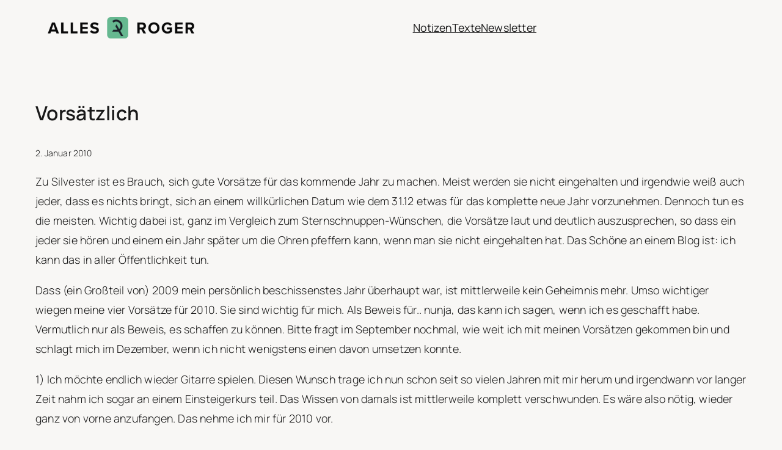

--- FILE ---
content_type: text/html; charset=UTF-8
request_url: https://allesroger.net/vorsaetzlich/
body_size: 27779
content:
<!DOCTYPE html><html lang="de" prefix="og: https://ogp.me/ns#"><head><meta charset="UTF-8" /><meta name="viewport" content="width=device-width, initial-scale=1" /><style type='text/css'>.tarteaucitronInfoBox{color:#424242!important}.dsgvoaio_pol_header{background:#eaeaea!important}.dsgvo_hide_policy_popup .dashicons{color:#424242!important}#tarteaucitron #tarteaucitronServices .tarteaucitronMainLine{background:#eaeaea!important;border:3px solid #eaeaea!important;border-left:9px solid #eaeaea!important;border-top:5px solid #eaeaea!important;margin-bottom:0;margin-top:21px;position:relative}#tarteaucitron #tarteaucitronServices .tarteaucitronTitle a,#tarteaucitron b,#tarteaucitron #tarteaucitronServices .tarteaucitronMainLine .tarteaucitronName b,#tarteaucitron #tarteaucitronServices .tarteaucitronTitle,#tarteaucitronAlertSmall #tarteaucitronCookiesListContainer #tarteaucitronClosePanelCookie,#tarteaucitron #tarteaucitronClosePanel,#tarteaucitron #tarteaucitronServices .tarteaucitronMainLine .tarteaucitronName a,#tarteaucitron #tarteaucitronServices .tarteaucitronTitle a{color:#424242!important}#tarteaucitronAlertSmall #tarteaucitronCookiesListContainer #tarteaucitronCookiesList .tarteaucitronTitle,#tarteaucitron #tarteaucitronServices .tarteaucitronTitle,#tarteaucitron #tarteaucitronInfo,#tarteaucitron #tarteaucitronServices .tarteaucitronDetails{background:#eaeaea!important}#tarteaucitronAlertSmall #tarteaucitronCookiesListContainer #tarteaucitronClosePanelCookie,#tarteaucitron #tarteaucitronClosePanel{background:#eaeaea!important}#tarteaucitron .tarteaucitronBorder{background:#fff;border:2px solid #eaeaea!important}#tarteaucitronAlertSmall{background:#eaeaea!important}#tarteaucitronAlertBig #tarteaucitronCloseAlert{background:#ffffff!important;color:#424242!important}.tac_activate{background:#eaeaea!important;color:#424242!important}.tac_activate .tac_float b{color:#424242!important}.dsdvo-cookie-notice.style1 #tarteaucitronAlertBig{background:#eaeaea!important;color:#424242!important}.dsgvoaio-checkbox{color:#424242!important}.dsgvoaio-checkbox-indicator{background:#ffffff!important}.dsgvoaio-checkbox input:checked~.dsgvoaio-checkbox-indicator{background:#79b51f!important}#tarinner #dsgvonotice_footer a,.dsgvonotice_footer_separator{color:#424242!important}.dsdvo-cookie-notice.style3 #tarteaucitronAlertBig #tarinner{background:#eaeaea!important;border-radius:5px}.dsdvo-cookie-notice.style3 #tarteaucitronDisclaimerAlert,.dsdvo-cookie-notice.style3 #tarteaucitronDisclaimerAlert h1,.dsdvo-cookie-notice.style3 #tarteaucitronDisclaimerAlert h2,.dsdvo-cookie-notice.style3 #tarteaucitronDisclaimerAlert h3,.dsdvo-cookie-notice.style3 #tarteaucitronDisclaimerAlert h4,.dsdvo-cookie-notice.style3 #tarteaucitronDisclaimerAlert a{color:#424242!important}.dsdvo-cookie-notice.style3 #tarteaucitronDisclaimerAlert a{text-decoration:underline}</style><meta name="description" content="Zu Silvester ist es Brauch, sich gute Vorsätze für das kommende Jahr zu machen. Meist werden sie nicht eingehalten und irgendwie weiß auch jeder, dass es"/><meta name="robots" content="follow, index, max-snippet:-1, max-video-preview:-1, max-image-preview:large"/><link rel="canonical" href="https://allesroger.net/vorsaetzlich/" /><meta property="og:locale" content="de_DE" /><meta property="og:type" content="article" /><meta property="og:title" content="Vorsätzlich - Alles Roger" /><meta property="og:description" content="Zu Silvester ist es Brauch, sich gute Vorsätze für das kommende Jahr zu machen. Meist werden sie nicht eingehalten und irgendwie weiß auch jeder, dass es" /><meta property="og:url" content="https://allesroger.net/vorsaetzlich/" /><meta property="og:site_name" content="Alles Roger" /><meta property="article:tag" content="geschichten" /><meta property="article:section" content="Artikel" /><meta property="og:updated_time" content="2026-01-02T10:34:15+01:00" /><meta property="article:published_time" content="2010-01-02T02:55:36+01:00" /><meta property="article:modified_time" content="2026-01-02T10:34:15+01:00" /><meta name="twitter:card" content="summary_large_image" /><meta name="twitter:title" content="Vorsätzlich - Alles Roger" /><meta name="twitter:description" content="Zu Silvester ist es Brauch, sich gute Vorsätze für das kommende Jahr zu machen. Meist werden sie nicht eingehalten und irgendwie weiß auch jeder, dass es" /><meta name="twitter:site" content="@allesroger" /><meta name="twitter:creator" content="@allesroger" /> <script type="application/ld+json" class="rank-math-schema">{"@context":"https://schema.org","@graph":[{"@type":["Person","Organization"],"@id":"https://allesroger.net/#person","name":"Roger Graf","sameAs":["https://twitter.com/allesroger"],"logo":{"@type":"ImageObject","@id":"https://allesroger.net/#logo","url":"https://allesroger.net/wp-content/uploads/2024/02/allesroger-logo-200x84.png","contentUrl":"https://allesroger.net/wp-content/uploads/2024/02/allesroger-logo-200x84.png","caption":"Alles Roger","inLanguage":"de"},"image":{"@type":"ImageObject","@id":"https://allesroger.net/#logo","url":"https://allesroger.net/wp-content/uploads/2024/02/allesroger-logo-200x84.png","contentUrl":"https://allesroger.net/wp-content/uploads/2024/02/allesroger-logo-200x84.png","caption":"Alles Roger","inLanguage":"de"}},{"@type":"WebSite","@id":"https://allesroger.net/#website","url":"https://allesroger.net","name":"Alles Roger","publisher":{"@id":"https://allesroger.net/#person"},"inLanguage":"de"},{"@type":"BreadcrumbList","@id":"https://allesroger.net/vorsaetzlich/#breadcrumb","itemListElement":[{"@type":"ListItem","position":"1","item":{"@id":"https://www.allesroger.net","name":"Startseite"}},{"@type":"ListItem","position":"2","item":{"@id":"https://allesroger.net/tag/geschichten/","name":"geschichten"}},{"@type":"ListItem","position":"3","item":{"@id":"https://allesroger.net/vorsaetzlich/","name":"Vors\u00e4tzlich"}}]},{"@type":"WebPage","@id":"https://allesroger.net/vorsaetzlich/#webpage","url":"https://allesroger.net/vorsaetzlich/","name":"Vors\u00e4tzlich - Alles Roger","datePublished":"2010-01-02T02:55:36+01:00","dateModified":"2026-01-02T10:34:15+01:00","isPartOf":{"@id":"https://allesroger.net/#website"},"inLanguage":"de","breadcrumb":{"@id":"https://allesroger.net/vorsaetzlich/#breadcrumb"}},{"@type":"Person","@id":"https://allesroger.net/author/roger/","name":"Roger Graf","url":"https://allesroger.net/author/roger/","image":{"@type":"ImageObject","@id":"https://secure.gravatar.com/avatar/ea573ca8f85a62e68a1ae738090d13a3facfd831b2c8600f52c5c8b3e35eccbe?s=96&amp;d=blank&amp;r=g","url":"https://secure.gravatar.com/avatar/ea573ca8f85a62e68a1ae738090d13a3facfd831b2c8600f52c5c8b3e35eccbe?s=96&amp;d=blank&amp;r=g","caption":"Roger Graf","inLanguage":"de"},"sameAs":["https://www.allesroger.net/","https://twitter.com/allesroger"]},{"@type":"BlogPosting","headline":"Vors\u00e4tzlich - Alles Roger","datePublished":"2010-01-02T02:55:36+01:00","dateModified":"2026-01-02T10:34:15+01:00","articleSection":"geschichten","author":{"@id":"https://allesroger.net/author/roger/","name":"Roger Graf"},"publisher":{"@id":"https://allesroger.net/#person"},"description":"Zu Silvester ist es Brauch, sich gute Vors\u00e4tze f\u00fcr das kommende Jahr zu machen. Meist werden sie nicht eingehalten und irgendwie wei\u00df auch jeder, dass es","name":"Vors\u00e4tzlich - Alles Roger","@id":"https://allesroger.net/vorsaetzlich/#richSnippet","isPartOf":{"@id":"https://allesroger.net/vorsaetzlich/#webpage"},"inLanguage":"de","mainEntityOfPage":{"@id":"https://allesroger.net/vorsaetzlich/#webpage"}}]}</script> <title>Vorsätzlich - Alles Roger</title><link rel="alternate" type="application/rss+xml" title="Alles Roger &raquo; Feed" href="https://allesroger.net/feed/" /><link rel="alternate" type="application/rss+xml" title="Alles Roger &raquo; Kommentar-Feed" href="https://allesroger.net/comments/feed/" /><link rel="alternate" type="application/rss+xml" title="Alles Roger &raquo; Vorsätzlich-Kommentar-Feed" href="https://allesroger.net/vorsaetzlich/feed/" /><link rel="alternate" title="oEmbed (JSON)" type="application/json+oembed" href="https://allesroger.net/wp-json/oembed/1.0/embed?url=https%3A%2F%2Fallesroger.net%2Fvorsaetzlich%2F" /><link rel="alternate" title="oEmbed (XML)" type="text/xml+oembed" href="https://allesroger.net/wp-json/oembed/1.0/embed?url=https%3A%2F%2Fallesroger.net%2Fvorsaetzlich%2F&#038;format=xml" /><style id='wp-img-auto-sizes-contain-inline-css'>img:is([sizes=auto i],[sizes^="auto," i]){contain-intrinsic-size:3000px 1500px}</style><style id='wp-block-site-logo-inline-css'>.wp-block-site-logo{box-sizing:border-box;line-height:0}.wp-block-site-logo a{display:inline-block;line-height:0}.wp-block-site-logo.is-default-size img{height:auto;width:120px}.wp-block-site-logo img{height:auto;max-width:100%}.wp-block-site-logo a,.wp-block-site-logo img{border-radius:inherit}.wp-block-site-logo.aligncenter{margin-left:auto;margin-right:auto;text-align:center}:root :where(.wp-block-site-logo.is-style-rounded){border-radius:9999px}</style><style id='wp-block-navigation-link-inline-css'>.wp-block-navigation .wp-block-navigation-item__label{overflow-wrap:break-word}.wp-block-navigation .wp-block-navigation-item__description{display:none}.link-ui-tools{outline:1px solid #f0f0f0;padding:8px}.link-ui-block-inserter{padding-top:8px}.link-ui-block-inserter__back{margin-left:8px;text-transform:uppercase}</style><style id='wp-block-navigation-inline-css'>.wp-block-navigation{position:relative}.wp-block-navigation ul{margin-bottom:0;margin-left:0;margin-top:0;padding-left:0}.wp-block-navigation ul,.wp-block-navigation ul li{list-style:none;padding:0}.wp-block-navigation .wp-block-navigation-item{align-items:center;background-color:inherit;display:flex;position:relative}.wp-block-navigation .wp-block-navigation-item .wp-block-navigation__submenu-container:empty{display:none}.wp-block-navigation .wp-block-navigation-item__content{display:block;z-index:1}.wp-block-navigation .wp-block-navigation-item__content.wp-block-navigation-item__content{color:inherit}.wp-block-navigation.has-text-decoration-underline .wp-block-navigation-item__content,.wp-block-navigation.has-text-decoration-underline .wp-block-navigation-item__content:active,.wp-block-navigation.has-text-decoration-underline .wp-block-navigation-item__content:focus{text-decoration:underline}.wp-block-navigation.has-text-decoration-line-through .wp-block-navigation-item__content,.wp-block-navigation.has-text-decoration-line-through .wp-block-navigation-item__content:active,.wp-block-navigation.has-text-decoration-line-through .wp-block-navigation-item__content:focus{text-decoration:line-through}.wp-block-navigation :where(a),.wp-block-navigation :where(a:active),.wp-block-navigation :where(a:focus){text-decoration:none}.wp-block-navigation .wp-block-navigation__submenu-icon{align-self:center;background-color:inherit;border:none;color:currentColor;display:inline-block;font-size:inherit;height:.6em;line-height:0;margin-left:.25em;padding:0;width:.6em}.wp-block-navigation .wp-block-navigation__submenu-icon svg{display:inline-block;stroke:currentColor;height:inherit;margin-top:.075em;width:inherit}.wp-block-navigation{--navigation-layout-justification-setting:flex-start;--navigation-layout-direction:row;--navigation-layout-wrap:wrap;--navigation-layout-justify:flex-start;--navigation-layout-align:center}.wp-block-navigation.is-vertical{--navigation-layout-direction:column;--navigation-layout-justify:initial;--navigation-layout-align:flex-start}.wp-block-navigation.no-wrap{--navigation-layout-wrap:nowrap}.wp-block-navigation.items-justified-center{--navigation-layout-justification-setting:center;--navigation-layout-justify:center}.wp-block-navigation.items-justified-center.is-vertical{--navigation-layout-align:center}.wp-block-navigation.items-justified-right{--navigation-layout-justification-setting:flex-end;--navigation-layout-justify:flex-end}.wp-block-navigation.items-justified-right.is-vertical{--navigation-layout-align:flex-end}.wp-block-navigation.items-justified-space-between{--navigation-layout-justification-setting:space-between;--navigation-layout-justify:space-between}.wp-block-navigation .has-child .wp-block-navigation__submenu-container{align-items:normal;background-color:inherit;color:inherit;display:flex;flex-direction:column;opacity:0;position:absolute;z-index:2}@media not (prefers-reduced-motion){.wp-block-navigation .has-child .wp-block-navigation__submenu-container{transition:opacity .1s linear}}.wp-block-navigation .has-child .wp-block-navigation__submenu-container{height:0;overflow:hidden;visibility:hidden;width:0}.wp-block-navigation .has-child .wp-block-navigation__submenu-container>.wp-block-navigation-item>.wp-block-navigation-item__content{display:flex;flex-grow:1;padding:.5em 1em}.wp-block-navigation .has-child .wp-block-navigation__submenu-container>.wp-block-navigation-item>.wp-block-navigation-item__content .wp-block-navigation__submenu-icon{margin-left:auto;margin-right:0}.wp-block-navigation .has-child .wp-block-navigation__submenu-container .wp-block-navigation-item__content{margin:0}.wp-block-navigation .has-child .wp-block-navigation__submenu-container{left:-1px;top:100%}@media (min-width:782px){.wp-block-navigation .has-child .wp-block-navigation__submenu-container .wp-block-navigation__submenu-container{left:100%;top:-1px}.wp-block-navigation .has-child .wp-block-navigation__submenu-container .wp-block-navigation__submenu-container:before{background:#0000;content:"";display:block;height:100%;position:absolute;right:100%;width:.5em}.wp-block-navigation .has-child .wp-block-navigation__submenu-container .wp-block-navigation__submenu-icon{margin-right:.25em}.wp-block-navigation .has-child .wp-block-navigation__submenu-container .wp-block-navigation__submenu-icon svg{transform:rotate(-90deg)}}.wp-block-navigation .has-child .wp-block-navigation-submenu__toggle[aria-expanded=true]~.wp-block-navigation__submenu-container,.wp-block-navigation .has-child:not(.open-on-click):hover>.wp-block-navigation__submenu-container,.wp-block-navigation .has-child:not(.open-on-click):not(.open-on-hover-click):focus-within>.wp-block-navigation__submenu-container{height:auto;min-width:200px;opacity:1;overflow:visible;visibility:visible;width:auto}.wp-block-navigation.has-background .has-child .wp-block-navigation__submenu-container{left:0;top:100%}@media (min-width:782px){.wp-block-navigation.has-background .has-child .wp-block-navigation__submenu-container .wp-block-navigation__submenu-container{left:100%;top:0}}.wp-block-navigation-submenu{display:flex;position:relative}.wp-block-navigation-submenu .wp-block-navigation__submenu-icon svg{stroke:currentColor}button.wp-block-navigation-item__content{background-color:initial;border:none;color:currentColor;font-family:inherit;font-size:inherit;font-style:inherit;font-weight:inherit;letter-spacing:inherit;line-height:inherit;text-align:left;text-transform:inherit}.wp-block-navigation-submenu__toggle{cursor:pointer}.wp-block-navigation-submenu__toggle[aria-expanded=true]+.wp-block-navigation__submenu-icon>svg,.wp-block-navigation-submenu__toggle[aria-expanded=true]>svg{transform:rotate(180deg)}.wp-block-navigation-item.open-on-click .wp-block-navigation-submenu__toggle{padding-left:0;padding-right:.85em}.wp-block-navigation-item.open-on-click .wp-block-navigation-submenu__toggle+.wp-block-navigation__submenu-icon{margin-left:-.6em;pointer-events:none}.wp-block-navigation-item.open-on-click button.wp-block-navigation-item__content:not(.wp-block-navigation-submenu__toggle){padding:0}.wp-block-navigation .wp-block-page-list,.wp-block-navigation__container,.wp-block-navigation__responsive-close,.wp-block-navigation__responsive-container,.wp-block-navigation__responsive-container-content,.wp-block-navigation__responsive-dialog{gap:inherit}:where(.wp-block-navigation.has-background .wp-block-navigation-item a:not(.wp-element-button)),:where(.wp-block-navigation.has-background .wp-block-navigation-submenu a:not(.wp-element-button)){padding:.5em 1em}:where(.wp-block-navigation .wp-block-navigation__submenu-container .wp-block-navigation-item a:not(.wp-element-button)),:where(.wp-block-navigation .wp-block-navigation__submenu-container .wp-block-navigation-submenu a:not(.wp-element-button)),:where(.wp-block-navigation .wp-block-navigation__submenu-container .wp-block-navigation-submenu button.wp-block-navigation-item__content),:where(.wp-block-navigation .wp-block-navigation__submenu-container .wp-block-pages-list__item button.wp-block-navigation-item__content){padding:.5em 1em}.wp-block-navigation.items-justified-right .wp-block-navigation__container .has-child .wp-block-navigation__submenu-container,.wp-block-navigation.items-justified-right .wp-block-page-list>.has-child .wp-block-navigation__submenu-container,.wp-block-navigation.items-justified-space-between .wp-block-page-list>.has-child:last-child .wp-block-navigation__submenu-container,.wp-block-navigation.items-justified-space-between>.wp-block-navigation__container>.has-child:last-child .wp-block-navigation__submenu-container{left:auto;right:0}.wp-block-navigation.items-justified-right .wp-block-navigation__container .has-child .wp-block-navigation__submenu-container .wp-block-navigation__submenu-container,.wp-block-navigation.items-justified-right .wp-block-page-list>.has-child .wp-block-navigation__submenu-container .wp-block-navigation__submenu-container,.wp-block-navigation.items-justified-space-between .wp-block-page-list>.has-child:last-child .wp-block-navigation__submenu-container .wp-block-navigation__submenu-container,.wp-block-navigation.items-justified-space-between>.wp-block-navigation__container>.has-child:last-child .wp-block-navigation__submenu-container .wp-block-navigation__submenu-container{left:-1px;right:-1px}@media (min-width:782px){.wp-block-navigation.items-justified-right .wp-block-navigation__container .has-child .wp-block-navigation__submenu-container .wp-block-navigation__submenu-container,.wp-block-navigation.items-justified-right .wp-block-page-list>.has-child .wp-block-navigation__submenu-container .wp-block-navigation__submenu-container,.wp-block-navigation.items-justified-space-between .wp-block-page-list>.has-child:last-child .wp-block-navigation__submenu-container .wp-block-navigation__submenu-container,.wp-block-navigation.items-justified-space-between>.wp-block-navigation__container>.has-child:last-child .wp-block-navigation__submenu-container .wp-block-navigation__submenu-container{left:auto;right:100%}}.wp-block-navigation:not(.has-background) .wp-block-navigation__submenu-container{background-color:#fff;border:1px solid #00000026}.wp-block-navigation.has-background .wp-block-navigation__submenu-container{background-color:inherit}.wp-block-navigation:not(.has-text-color) .wp-block-navigation__submenu-container{color:#000}.wp-block-navigation__container{align-items:var(--navigation-layout-align,initial);display:flex;flex-direction:var(--navigation-layout-direction,initial);flex-wrap:var(--navigation-layout-wrap,wrap);justify-content:var(--navigation-layout-justify,initial);list-style:none;margin:0;padding-left:0}.wp-block-navigation__container .is-responsive{display:none}.wp-block-navigation__container:only-child,.wp-block-page-list:only-child{flex-grow:1}@keyframes overlay-menu__fade-in-animation{0%{opacity:0;transform:translateY(.5em)}to{opacity:1;transform:translateY(0)}}.wp-block-navigation__responsive-container{bottom:0;display:none;left:0;position:fixed;right:0;top:0}.wp-block-navigation__responsive-container :where(.wp-block-navigation-item a){color:inherit}.wp-block-navigation__responsive-container .wp-block-navigation__responsive-container-content{align-items:var(--navigation-layout-align,initial);display:flex;flex-direction:var(--navigation-layout-direction,initial);flex-wrap:var(--navigation-layout-wrap,wrap);justify-content:var(--navigation-layout-justify,initial)}.wp-block-navigation__responsive-container:not(.is-menu-open.is-menu-open){background-color:inherit!important;color:inherit!important}.wp-block-navigation__responsive-container.is-menu-open{background-color:inherit;display:flex;flex-direction:column}@media not (prefers-reduced-motion){.wp-block-navigation__responsive-container.is-menu-open{animation:overlay-menu__fade-in-animation .1s ease-out;animation-fill-mode:forwards}}.wp-block-navigation__responsive-container.is-menu-open{overflow:auto;padding:clamp(1rem,var(--wp--style--root--padding-top),20rem) clamp(1rem,var(--wp--style--root--padding-right),20rem) clamp(1rem,var(--wp--style--root--padding-bottom),20rem) clamp(1rem,var(--wp--style--root--padding-left),20rem);z-index:100000}.wp-block-navigation__responsive-container.is-menu-open .wp-block-navigation__responsive-container-content{align-items:var(--navigation-layout-justification-setting,inherit);display:flex;flex-direction:column;flex-wrap:nowrap;overflow:visible;padding-top:calc(2rem + 24px)}.wp-block-navigation__responsive-container.is-menu-open .wp-block-navigation__responsive-container-content,.wp-block-navigation__responsive-container.is-menu-open .wp-block-navigation__responsive-container-content .wp-block-navigation__container,.wp-block-navigation__responsive-container.is-menu-open .wp-block-navigation__responsive-container-content .wp-block-page-list{justify-content:flex-start}.wp-block-navigation__responsive-container.is-menu-open .wp-block-navigation__responsive-container-content .wp-block-navigation__submenu-icon{display:none}.wp-block-navigation__responsive-container.is-menu-open .wp-block-navigation__responsive-container-content .has-child .wp-block-navigation__submenu-container{border:none;height:auto;min-width:200px;opacity:1;overflow:initial;padding-left:2rem;padding-right:2rem;position:static;visibility:visible;width:auto}.wp-block-navigation__responsive-container.is-menu-open .wp-block-navigation__responsive-container-content .wp-block-navigation__container,.wp-block-navigation__responsive-container.is-menu-open .wp-block-navigation__responsive-container-content .wp-block-navigation__submenu-container{gap:inherit}.wp-block-navigation__responsive-container.is-menu-open .wp-block-navigation__responsive-container-content .wp-block-navigation__submenu-container{padding-top:var(--wp--style--block-gap,2em)}.wp-block-navigation__responsive-container.is-menu-open .wp-block-navigation__responsive-container-content .wp-block-navigation-item__content{padding:0}.wp-block-navigation__responsive-container.is-menu-open .wp-block-navigation__responsive-container-content .wp-block-navigation-item,.wp-block-navigation__responsive-container.is-menu-open .wp-block-navigation__responsive-container-content .wp-block-navigation__container,.wp-block-navigation__responsive-container.is-menu-open .wp-block-navigation__responsive-container-content .wp-block-page-list{align-items:var(--navigation-layout-justification-setting,initial);display:flex;flex-direction:column}.wp-block-navigation__responsive-container.is-menu-open .wp-block-navigation-item,.wp-block-navigation__responsive-container.is-menu-open .wp-block-navigation-item .wp-block-navigation__submenu-container,.wp-block-navigation__responsive-container.is-menu-open .wp-block-navigation__container,.wp-block-navigation__responsive-container.is-menu-open .wp-block-page-list{background:#0000!important;color:inherit!important}.wp-block-navigation__responsive-container.is-menu-open .wp-block-navigation__submenu-container.wp-block-navigation__submenu-container.wp-block-navigation__submenu-container.wp-block-navigation__submenu-container{left:auto;right:auto}@media (min-width:600px){.wp-block-navigation__responsive-container:not(.hidden-by-default):not(.is-menu-open){background-color:inherit;display:block;position:relative;width:100%;z-index:auto}.wp-block-navigation__responsive-container:not(.hidden-by-default):not(.is-menu-open) .wp-block-navigation__responsive-container-close{display:none}.wp-block-navigation__responsive-container.is-menu-open .wp-block-navigation__submenu-container.wp-block-navigation__submenu-container.wp-block-navigation__submenu-container.wp-block-navigation__submenu-container{left:0}}.wp-block-navigation:not(.has-background) .wp-block-navigation__responsive-container.is-menu-open{background-color:#fff}.wp-block-navigation:not(.has-text-color) .wp-block-navigation__responsive-container.is-menu-open{color:#000}.wp-block-navigation__toggle_button_label{font-size:1rem;font-weight:700}.wp-block-navigation__responsive-container-close,.wp-block-navigation__responsive-container-open{background:#0000;border:none;color:currentColor;cursor:pointer;margin:0;padding:0;text-transform:inherit;vertical-align:middle}.wp-block-navigation__responsive-container-close svg,.wp-block-navigation__responsive-container-open svg{fill:currentColor;display:block;height:24px;pointer-events:none;width:24px}.wp-block-navigation__responsive-container-open{display:flex}.wp-block-navigation__responsive-container-open.wp-block-navigation__responsive-container-open.wp-block-navigation__responsive-container-open{font-family:inherit;font-size:inherit;font-weight:inherit}@media (min-width:600px){.wp-block-navigation__responsive-container-open:not(.always-shown){display:none}}.wp-block-navigation__responsive-container-close{position:absolute;right:0;top:0;z-index:2}.wp-block-navigation__responsive-container-close.wp-block-navigation__responsive-container-close.wp-block-navigation__responsive-container-close{font-family:inherit;font-size:inherit;font-weight:inherit}.wp-block-navigation__responsive-close{width:100%}.has-modal-open .wp-block-navigation__responsive-close{margin-left:auto;margin-right:auto;max-width:var(--wp--style--global--wide-size,100%)}.wp-block-navigation__responsive-close:focus{outline:none}.is-menu-open .wp-block-navigation__responsive-close,.is-menu-open .wp-block-navigation__responsive-container-content,.is-menu-open .wp-block-navigation__responsive-dialog{box-sizing:border-box}.wp-block-navigation__responsive-dialog{position:relative}.has-modal-open .admin-bar .is-menu-open .wp-block-navigation__responsive-dialog{margin-top:46px}@media (min-width:782px){.has-modal-open .admin-bar .is-menu-open .wp-block-navigation__responsive-dialog{margin-top:32px}}html.has-modal-open{overflow:hidden}</style><style id='wp-block-group-inline-css'>.wp-block-group{box-sizing:border-box}:where(.wp-block-group.wp-block-group-is-layout-constrained){position:relative}</style><style id='wp-block-post-title-inline-css'>.wp-block-post-title{box-sizing:border-box;word-break:break-word}.wp-block-post-title :where(a){display:inline-block;font-family:inherit;font-size:inherit;font-style:inherit;font-weight:inherit;letter-spacing:inherit;line-height:inherit;text-decoration:inherit}</style><style id='wp-block-post-date-inline-css'>.wp-block-post-date{box-sizing:border-box}</style><style id='wp-block-post-content-inline-css'>.wp-block-post-content{display:flow-root}</style><style id='wp-block-post-terms-inline-css'>.wp-block-post-terms{box-sizing:border-box}.wp-block-post-terms .wp-block-post-terms__separator{white-space:pre-wrap}</style><style id='wp-block-post-navigation-link-inline-css'>.wp-block-post-navigation-link .wp-block-post-navigation-link__arrow-previous{display:inline-block;margin-right:1ch}.wp-block-post-navigation-link .wp-block-post-navigation-link__arrow-previous:not(.is-arrow-chevron){transform:scaleX(1)}.wp-block-post-navigation-link .wp-block-post-navigation-link__arrow-next{display:inline-block;margin-left:1ch}.wp-block-post-navigation-link .wp-block-post-navigation-link__arrow-next:not(.is-arrow-chevron){transform:scaleX(1)}.wp-block-post-navigation-link.has-text-align-left[style*="writing-mode: vertical-lr"],.wp-block-post-navigation-link.has-text-align-right[style*="writing-mode: vertical-rl"]{rotate:180deg}</style><style id='wp-block-heading-inline-css'>h1:where(.wp-block-heading).has-background,h2:where(.wp-block-heading).has-background,h3:where(.wp-block-heading).has-background,h4:where(.wp-block-heading).has-background,h5:where(.wp-block-heading).has-background,h6:where(.wp-block-heading).has-background{padding:1.25em 2.375em}h1.has-text-align-left[style*=writing-mode]:where([style*=vertical-lr]),h1.has-text-align-right[style*=writing-mode]:where([style*=vertical-rl]),h2.has-text-align-left[style*=writing-mode]:where([style*=vertical-lr]),h2.has-text-align-right[style*=writing-mode]:where([style*=vertical-rl]),h3.has-text-align-left[style*=writing-mode]:where([style*=vertical-lr]),h3.has-text-align-right[style*=writing-mode]:where([style*=vertical-rl]),h4.has-text-align-left[style*=writing-mode]:where([style*=vertical-lr]),h4.has-text-align-right[style*=writing-mode]:where([style*=vertical-rl]),h5.has-text-align-left[style*=writing-mode]:where([style*=vertical-lr]),h5.has-text-align-right[style*=writing-mode]:where([style*=vertical-rl]),h6.has-text-align-left[style*=writing-mode]:where([style*=vertical-lr]),h6.has-text-align-right[style*=writing-mode]:where([style*=vertical-rl]){rotate:180deg}</style><style id='wp-block-avatar-inline-css'>.wp-block-avatar{line-height:0}.wp-block-avatar,.wp-block-avatar img{box-sizing:border-box}.wp-block-avatar.aligncenter{text-align:center}</style><style id='wp-block-comment-date-inline-css'>.wp-block-comment-date{box-sizing:border-box}</style><style id='wp-block-comment-author-name-inline-css'>.wp-block-comment-author-name{box-sizing:border-box}</style><style id='wp-block-comment-content-inline-css'>.comment-awaiting-moderation{display:block;font-size:.875em;line-height:1.5}.wp-block-comment-content{box-sizing:border-box}</style><style id='wp-block-comment-reply-link-inline-css'>.wp-block-comment-reply-link{box-sizing:border-box}</style><style id='wp-block-comment-template-inline-css'>.wp-block-comment-template{box-sizing:border-box;list-style:none;margin-bottom:0;max-width:100%;padding:0}.wp-block-comment-template li{clear:both}.wp-block-comment-template ol{list-style:none;margin-bottom:0;max-width:100%;padding-left:2rem}.wp-block-comment-template.alignleft{float:left}.wp-block-comment-template.aligncenter{margin-left:auto;margin-right:auto;width:fit-content}.wp-block-comment-template.alignright{float:right}</style><style id='wp-block-post-comments-form-inline-css'>:where(.wp-block-post-comments-form input:not([type=submit])),:where(.wp-block-post-comments-form textarea){border:1px solid #949494;font-family:inherit;font-size:1em}:where(.wp-block-post-comments-form input:where(:not([type=submit]):not([type=checkbox]))),:where(.wp-block-post-comments-form textarea){padding:calc(.667em + 2px)}.wp-block-post-comments-form{box-sizing:border-box}.wp-block-post-comments-form[style*=font-weight] :where(.comment-reply-title){font-weight:inherit}.wp-block-post-comments-form[style*=font-family] :where(.comment-reply-title){font-family:inherit}.wp-block-post-comments-form[class*=-font-size] :where(.comment-reply-title),.wp-block-post-comments-form[style*=font-size] :where(.comment-reply-title){font-size:inherit}.wp-block-post-comments-form[style*=line-height] :where(.comment-reply-title){line-height:inherit}.wp-block-post-comments-form[style*=font-style] :where(.comment-reply-title){font-style:inherit}.wp-block-post-comments-form[style*=letter-spacing] :where(.comment-reply-title){letter-spacing:inherit}.wp-block-post-comments-form :where(input[type=submit]){box-shadow:none;cursor:pointer;display:inline-block;overflow-wrap:break-word;text-align:center}.wp-block-post-comments-form .comment-form input:not([type=submit]):not([type=checkbox]):not([type=hidden]),.wp-block-post-comments-form .comment-form textarea{box-sizing:border-box;display:block;width:100%}.wp-block-post-comments-form .comment-form-author label,.wp-block-post-comments-form .comment-form-email label,.wp-block-post-comments-form .comment-form-url label{display:block;margin-bottom:.25em}.wp-block-post-comments-form .comment-form-cookies-consent{display:flex;gap:.25em}.wp-block-post-comments-form .comment-form-cookies-consent #wp-comment-cookies-consent{margin-top:.35em}.wp-block-post-comments-form .comment-reply-title{margin-bottom:0}.wp-block-post-comments-form .comment-reply-title :where(small){font-size:var(--wp--preset--font-size--medium,smaller);margin-left:.5em}</style><style id='wp-block-buttons-inline-css'>.wp-block-buttons{box-sizing:border-box}.wp-block-buttons.is-vertical{flex-direction:column}.wp-block-buttons.is-vertical>.wp-block-button:last-child{margin-bottom:0}.wp-block-buttons>.wp-block-button{display:inline-block;margin:0}.wp-block-buttons.is-content-justification-left{justify-content:flex-start}.wp-block-buttons.is-content-justification-left.is-vertical{align-items:flex-start}.wp-block-buttons.is-content-justification-center{justify-content:center}.wp-block-buttons.is-content-justification-center.is-vertical{align-items:center}.wp-block-buttons.is-content-justification-right{justify-content:flex-end}.wp-block-buttons.is-content-justification-right.is-vertical{align-items:flex-end}.wp-block-buttons.is-content-justification-space-between{justify-content:space-between}.wp-block-buttons.aligncenter{text-align:center}.wp-block-buttons:not(.is-content-justification-space-between,.is-content-justification-right,.is-content-justification-left,.is-content-justification-center) .wp-block-button.aligncenter{margin-left:auto;margin-right:auto;width:100%}.wp-block-buttons[style*=text-decoration] .wp-block-button,.wp-block-buttons[style*=text-decoration] .wp-block-button__link{text-decoration:inherit}.wp-block-buttons.has-custom-font-size .wp-block-button__link{font-size:inherit}.wp-block-buttons .wp-block-button__link{width:100%}.wp-block-button.aligncenter{text-align:center}</style><style id='wp-block-button-inline-css'>.wp-block-button__link{align-content:center;box-sizing:border-box;cursor:pointer;display:inline-block;height:100%;text-align:center;word-break:break-word}.wp-block-button__link.aligncenter{text-align:center}.wp-block-button__link.alignright{text-align:right}:where(.wp-block-button__link){border-radius:9999px;box-shadow:none;padding:calc(.667em + 2px) calc(1.333em + 2px);text-decoration:none}.wp-block-button[style*=text-decoration] .wp-block-button__link{text-decoration:inherit}.wp-block-buttons>.wp-block-button.has-custom-width{max-width:none}.wp-block-buttons>.wp-block-button.has-custom-width .wp-block-button__link{width:100%}.wp-block-buttons>.wp-block-button.has-custom-font-size .wp-block-button__link{font-size:inherit}.wp-block-buttons>.wp-block-button.wp-block-button__width-25{width:calc(25% - var(--wp--style--block-gap, .5em)*.75)}.wp-block-buttons>.wp-block-button.wp-block-button__width-50{width:calc(50% - var(--wp--style--block-gap, .5em)*.5)}.wp-block-buttons>.wp-block-button.wp-block-button__width-75{width:calc(75% - var(--wp--style--block-gap, .5em)*.25)}.wp-block-buttons>.wp-block-button.wp-block-button__width-100{flex-basis:100%;width:100%}.wp-block-buttons.is-vertical>.wp-block-button.wp-block-button__width-25{width:25%}.wp-block-buttons.is-vertical>.wp-block-button.wp-block-button__width-50{width:50%}.wp-block-buttons.is-vertical>.wp-block-button.wp-block-button__width-75{width:75%}.wp-block-button.is-style-squared,.wp-block-button__link.wp-block-button.is-style-squared{border-radius:0}.wp-block-button.no-border-radius,.wp-block-button__link.no-border-radius{border-radius:0!important}:root :where(.wp-block-button .wp-block-button__link.is-style-outline),:root :where(.wp-block-button.is-style-outline>.wp-block-button__link){border:2px solid;padding:.667em 1.333em}:root :where(.wp-block-button .wp-block-button__link.is-style-outline:not(.has-text-color)),:root :where(.wp-block-button.is-style-outline>.wp-block-button__link:not(.has-text-color)){color:currentColor}:root :where(.wp-block-button .wp-block-button__link.is-style-outline:not(.has-background)),:root :where(.wp-block-button.is-style-outline>.wp-block-button__link:not(.has-background)){background-color:initial;background-image:none}</style><style id='wp-block-comments-inline-css'>.wp-block-post-comments{box-sizing:border-box}.wp-block-post-comments .alignleft{float:left}.wp-block-post-comments .alignright{float:right}.wp-block-post-comments .navigation:after{clear:both;content:"";display:table}.wp-block-post-comments .commentlist{clear:both;list-style:none;margin:0;padding:0}.wp-block-post-comments .commentlist .comment{min-height:2.25em;padding-left:3.25em}.wp-block-post-comments .commentlist .comment p{font-size:1em;line-height:1.8;margin:1em 0}.wp-block-post-comments .commentlist .children{list-style:none;margin:0;padding:0}.wp-block-post-comments .comment-author{line-height:1.5}.wp-block-post-comments .comment-author .avatar{border-radius:1.5em;display:block;float:left;height:2.5em;margin-right:.75em;margin-top:.5em;width:2.5em}.wp-block-post-comments .comment-author cite{font-style:normal}.wp-block-post-comments .comment-meta{font-size:.875em;line-height:1.5}.wp-block-post-comments .comment-meta b{font-weight:400}.wp-block-post-comments .comment-meta .comment-awaiting-moderation{display:block;margin-bottom:1em;margin-top:1em}.wp-block-post-comments .comment-body .commentmetadata{font-size:.875em}.wp-block-post-comments .comment-form-author label,.wp-block-post-comments .comment-form-comment label,.wp-block-post-comments .comment-form-email label,.wp-block-post-comments .comment-form-url label{display:block;margin-bottom:.25em}.wp-block-post-comments .comment-form input:not([type=submit]):not([type=checkbox]),.wp-block-post-comments .comment-form textarea{box-sizing:border-box;display:block;width:100%}.wp-block-post-comments .comment-form-cookies-consent{display:flex;gap:.25em}.wp-block-post-comments .comment-form-cookies-consent #wp-comment-cookies-consent{margin-top:.35em}.wp-block-post-comments .comment-reply-title{margin-bottom:0}.wp-block-post-comments .comment-reply-title :where(small){font-size:var(--wp--preset--font-size--medium,smaller);margin-left:.5em}.wp-block-post-comments .reply{font-size:.875em;margin-bottom:1.4em}.wp-block-post-comments input:not([type=submit]),.wp-block-post-comments textarea{border:1px solid #949494;font-family:inherit;font-size:1em}.wp-block-post-comments input:not([type=submit]):not([type=checkbox]),.wp-block-post-comments textarea{padding:calc(.667em + 2px)}:where(.wp-block-post-comments input[type=submit]){border:none}.wp-block-comments{box-sizing:border-box}</style><style id='wp-block-paragraph-inline-css'>.is-small-text{font-size:.875em}.is-regular-text{font-size:1em}.is-large-text{font-size:2.25em}.is-larger-text{font-size:3em}.has-drop-cap:not(:focus):first-letter{float:left;font-size:8.4em;font-style:normal;font-weight:100;line-height:.68;margin:.05em .1em 0 0;text-transform:uppercase}body.rtl .has-drop-cap:not(:focus):first-letter{float:none;margin-left:.1em}p.has-drop-cap.has-background{overflow:hidden}:root :where(p.has-background){padding:1.25em 2.375em}:where(p.has-text-color:not(.has-link-color)) a{color:inherit}p.has-text-align-left[style*="writing-mode:vertical-lr"],p.has-text-align-right[style*="writing-mode:vertical-rl"]{rotate:180deg}</style><style id='wp-block-library-inline-css'>:root{--wp-block-synced-color:#7a00df;--wp-block-synced-color--rgb:122,0,223;--wp-bound-block-color:var(--wp-block-synced-color);--wp-editor-canvas-background:#ddd;--wp-admin-theme-color:#007cba;--wp-admin-theme-color--rgb:0,124,186;--wp-admin-theme-color-darker-10:#006ba1;--wp-admin-theme-color-darker-10--rgb:0,107,160.5;--wp-admin-theme-color-darker-20:#005a87;--wp-admin-theme-color-darker-20--rgb:0,90,135;--wp-admin-border-width-focus:2px}@media (min-resolution:192dpi){:root{--wp-admin-border-width-focus:1.5px}}.wp-element-button{cursor:pointer}:root .has-very-light-gray-background-color{background-color:#eee}:root .has-very-dark-gray-background-color{background-color:#313131}:root .has-very-light-gray-color{color:#eee}:root .has-very-dark-gray-color{color:#313131}:root .has-vivid-green-cyan-to-vivid-cyan-blue-gradient-background{background:linear-gradient(135deg,#00d084,#0693e3)}:root .has-purple-crush-gradient-background{background:linear-gradient(135deg,#34e2e4,#4721fb 50%,#ab1dfe)}:root .has-hazy-dawn-gradient-background{background:linear-gradient(135deg,#faaca8,#dad0ec)}:root .has-subdued-olive-gradient-background{background:linear-gradient(135deg,#fafae1,#67a671)}:root .has-atomic-cream-gradient-background{background:linear-gradient(135deg,#fdd79a,#004a59)}:root .has-nightshade-gradient-background{background:linear-gradient(135deg,#330968,#31cdcf)}:root .has-midnight-gradient-background{background:linear-gradient(135deg,#020381,#2874fc)}:root{--wp--preset--font-size--normal:16px;--wp--preset--font-size--huge:42px}.has-regular-font-size{font-size:1em}.has-larger-font-size{font-size:2.625em}.has-normal-font-size{font-size:var(--wp--preset--font-size--normal)}.has-huge-font-size{font-size:var(--wp--preset--font-size--huge)}.has-text-align-center{text-align:center}.has-text-align-left{text-align:left}.has-text-align-right{text-align:right}.has-fit-text{white-space:nowrap!important}#end-resizable-editor-section{display:none}.aligncenter{clear:both}.items-justified-left{justify-content:flex-start}.items-justified-center{justify-content:center}.items-justified-right{justify-content:flex-end}.items-justified-space-between{justify-content:space-between}.screen-reader-text{border:0;clip-path:inset(50%);height:1px;margin:-1px;overflow:hidden;padding:0;position:absolute;width:1px;word-wrap:normal!important}.screen-reader-text:focus{background-color:#ddd;clip-path:none;color:#444;display:block;font-size:1em;height:auto;left:5px;line-height:normal;padding:15px 23px 14px;text-decoration:none;top:5px;width:auto;z-index:100000}html :where(.has-border-color){border-style:solid}html :where([style*=border-top-color]){border-top-style:solid}html :where([style*=border-right-color]){border-right-style:solid}html :where([style*=border-bottom-color]){border-bottom-style:solid}html :where([style*=border-left-color]){border-left-style:solid}html :where([style*=border-width]){border-style:solid}html :where([style*=border-top-width]){border-top-style:solid}html :where([style*=border-right-width]){border-right-style:solid}html :where([style*=border-bottom-width]){border-bottom-style:solid}html :where([style*=border-left-width]){border-left-style:solid}html :where(img[class*=wp-image-]){height:auto;max-width:100%}:where(figure){margin:0 0 1em}html :where(.is-position-sticky){--wp-admin--admin-bar--position-offset:var(--wp-admin--admin-bar--height,0px)}@media screen and (max-width:600px){html :where(.is-position-sticky){--wp-admin--admin-bar--position-offset:0px}}</style><style id='global-styles-inline-css'>:root{--wp--preset--aspect-ratio--square:1;--wp--preset--aspect-ratio--4-3:4/3;--wp--preset--aspect-ratio--3-4:3/4;--wp--preset--aspect-ratio--3-2:3/2;--wp--preset--aspect-ratio--2-3:2/3;--wp--preset--aspect-ratio--16-9:16/9;--wp--preset--aspect-ratio--9-16:9/16;--wp--preset--color--black:#000000;--wp--preset--color--cyan-bluish-gray:#abb8c3;--wp--preset--color--white:#ffffff;--wp--preset--color--pale-pink:#f78da7;--wp--preset--color--vivid-red:#cf2e2e;--wp--preset--color--luminous-vivid-orange:#ff6900;--wp--preset--color--luminous-vivid-amber:#fcb900;--wp--preset--color--light-green-cyan:#7bdcb5;--wp--preset--color--vivid-green-cyan:#00d084;--wp--preset--color--pale-cyan-blue:#8ed1fc;--wp--preset--color--vivid-cyan-blue:#0693e3;--wp--preset--color--vivid-purple:#9b51e0;--wp--preset--color--base:#F8F7F5;--wp--preset--color--contrast:#191919;--wp--preset--color--accent-1:#FFFFFF;--wp--preset--color--accent-2:#05713c;--wp--preset--color--accent-3:#191919;--wp--preset--color--accent-4:#5F5F5F;--wp--preset--color--accent-5:#F1EEE9;--wp--preset--color--accent-6:#19191933;--wp--preset--gradient--vivid-cyan-blue-to-vivid-purple:linear-gradient(135deg,rgb(6,147,227) 0%,rgb(155,81,224) 100%);--wp--preset--gradient--light-green-cyan-to-vivid-green-cyan:linear-gradient(135deg,rgb(122,220,180) 0%,rgb(0,208,130) 100%);--wp--preset--gradient--luminous-vivid-amber-to-luminous-vivid-orange:linear-gradient(135deg,rgb(252,185,0) 0%,rgb(255,105,0) 100%);--wp--preset--gradient--luminous-vivid-orange-to-vivid-red:linear-gradient(135deg,rgb(255,105,0) 0%,rgb(207,46,46) 100%);--wp--preset--gradient--very-light-gray-to-cyan-bluish-gray:linear-gradient(135deg,rgb(238,238,238) 0%,rgb(169,184,195) 100%);--wp--preset--gradient--cool-to-warm-spectrum:linear-gradient(135deg,rgb(74,234,220) 0%,rgb(151,120,209) 20%,rgb(207,42,186) 40%,rgb(238,44,130) 60%,rgb(251,105,98) 80%,rgb(254,248,76) 100%);--wp--preset--gradient--blush-light-purple:linear-gradient(135deg,rgb(255,206,236) 0%,rgb(152,150,240) 100%);--wp--preset--gradient--blush-bordeaux:linear-gradient(135deg,rgb(254,205,165) 0%,rgb(254,45,45) 50%,rgb(107,0,62) 100%);--wp--preset--gradient--luminous-dusk:linear-gradient(135deg,rgb(255,203,112) 0%,rgb(199,81,192) 50%,rgb(65,88,208) 100%);--wp--preset--gradient--pale-ocean:linear-gradient(135deg,rgb(255,245,203) 0%,rgb(182,227,212) 50%,rgb(51,167,181) 100%);--wp--preset--gradient--electric-grass:linear-gradient(135deg,rgb(202,248,128) 0%,rgb(113,206,126) 100%);--wp--preset--gradient--midnight:linear-gradient(135deg,rgb(2,3,129) 0%,rgb(40,116,252) 100%);--wp--preset--font-size--small:0.875rem;--wp--preset--font-size--medium:clamp(1rem, 1rem + ((1vw - 0.2rem) * 0.196), 1.125rem);--wp--preset--font-size--large:clamp(1.125rem, 1.125rem + ((1vw - 0.2rem) * 0.392), 1.375rem);--wp--preset--font-size--x-large:clamp(1.75rem, 1.75rem + ((1vw - 0.2rem) * 0.392), 2rem);--wp--preset--font-size--xx-large:clamp(2.15rem, 2.15rem + ((1vw - 0.2rem) * 1.333), 3rem);--wp--preset--font-family--manrope:Manrope, sans-serif;--wp--preset--font-family--fira-code:"Fira Code", monospace;--wp--preset--font-family--merriweather:Merriweather;--wp--preset--spacing--20:10px;--wp--preset--spacing--30:20px;--wp--preset--spacing--40:30px;--wp--preset--spacing--50:clamp(30px, 5vw, 50px);--wp--preset--spacing--60:clamp(30px, 7vw, 70px);--wp--preset--spacing--70:clamp(50px, 7vw, 90px);--wp--preset--spacing--80:clamp(70px, 10vw, 140px);--wp--preset--shadow--natural:6px 6px 9px rgba(0, 0, 0, 0.2);--wp--preset--shadow--deep:12px 12px 50px rgba(0, 0, 0, 0.4);--wp--preset--shadow--sharp:6px 6px 0px rgba(0, 0, 0, 0.2);--wp--preset--shadow--outlined:6px 6px 0px -3px rgb(255, 255, 255), 6px 6px rgb(0, 0, 0);--wp--preset--shadow--crisp:6px 6px 0px rgb(0, 0, 0)}:root{--wp--style--global--content-size:645px;--wp--style--global--wide-size:1340px}:where(body){margin:0}.wp-site-blocks{padding-top:var(--wp--style--root--padding-top);padding-bottom:var(--wp--style--root--padding-bottom)}.has-global-padding{padding-right:var(--wp--style--root--padding-right);padding-left:var(--wp--style--root--padding-left)}.has-global-padding>.alignfull{margin-right:calc(var(--wp--style--root--padding-right) * -1);margin-left:calc(var(--wp--style--root--padding-left) * -1)}.has-global-padding :where(:not(.alignfull.is-layout-flow)>.has-global-padding:not(.wp-block-block,.alignfull)){padding-right:0;padding-left:0}.has-global-padding :where(:not(.alignfull.is-layout-flow)>.has-global-padding:not(.wp-block-block,.alignfull))>.alignfull{margin-left:0;margin-right:0}.wp-site-blocks>.alignleft{float:left;margin-right:2em}.wp-site-blocks>.alignright{float:right;margin-left:2em}.wp-site-blocks>.aligncenter{justify-content:center;margin-left:auto;margin-right:auto}:where(.wp-site-blocks)>*{margin-block-start:1.4rem;margin-block-end:0}:where(.wp-site-blocks)>:first-child{margin-block-start:0}:where(.wp-site-blocks)>:last-child{margin-block-end:0}:root{--wp--style--block-gap:1.4rem}:root :where(.is-layout-flow)>:first-child{margin-block-start:0}:root :where(.is-layout-flow)>:last-child{margin-block-end:0}:root :where(.is-layout-flow)>*{margin-block-start:1.4rem;margin-block-end:0}:root :where(.is-layout-constrained)>:first-child{margin-block-start:0}:root :where(.is-layout-constrained)>:last-child{margin-block-end:0}:root :where(.is-layout-constrained)>*{margin-block-start:1.4rem;margin-block-end:0}:root :where(.is-layout-flex){gap:1.4rem}:root :where(.is-layout-grid){gap:1.4rem}.is-layout-flow>.alignleft{float:left;margin-inline-start:0;margin-inline-end:2em}.is-layout-flow>.alignright{float:right;margin-inline-start:2em;margin-inline-end:0}.is-layout-flow>.aligncenter{margin-left:auto!important;margin-right:auto!important}.is-layout-constrained>.alignleft{float:left;margin-inline-start:0;margin-inline-end:2em}.is-layout-constrained>.alignright{float:right;margin-inline-start:2em;margin-inline-end:0}.is-layout-constrained>.aligncenter{margin-left:auto!important;margin-right:auto!important}.is-layout-constrained>:where(:not(.alignleft):not(.alignright):not(.alignfull)){max-width:var(--wp--style--global--content-size);margin-left:auto!important;margin-right:auto!important}.is-layout-constrained>.alignwide{max-width:var(--wp--style--global--wide-size)}body .is-layout-flex{display:flex}.is-layout-flex{flex-wrap:wrap;align-items:center}.is-layout-flex>:is(*,div){margin:0}body .is-layout-grid{display:grid}.is-layout-grid>:is(*,div){margin:0}body{background-color:var(--wp--preset--color--base);color:var(--wp--preset--color--contrast);font-family:var(--wp--preset--font-family--manrope);font-size:var(--wp--preset--font-size--medium);font-style:normal;font-weight:300;letter-spacing:.2px;line-height:1.8;--wp--style--root--padding-top:0px;--wp--style--root--padding-right:var(--wp--preset--spacing--50);--wp--style--root--padding-bottom:0px;--wp--style--root--padding-left:var(--wp--preset--spacing--50)}a:where(:not(.wp-element-button)){color:var(--wp--preset--color--accent-2);font-style:normal;font-weight:600;text-decoration:underline}:root :where(a:where(:not(.wp-element-button)):hover){text-decoration:none}h1,h2,h3,h4,h5,h6{color:var(--wp--preset--color--accent-3);font-style:normal;font-weight:600;letter-spacing:.3px;line-height:1.125}h1{font-size:var(--wp--preset--font-size--xx-large)}h2{font-size:var(--wp--preset--font-size--x-large)}h3{font-size:var(--wp--preset--font-size--large)}h4{font-size:var(--wp--preset--font-size--medium)}h5{font-size:var(--wp--preset--font-size--small);letter-spacing:.5px}h6{font-size:var(--wp--preset--font-size--small);font-weight:700;letter-spacing:1.4px;text-transform:uppercase}:root :where(.wp-element-button,.wp-block-button__link){background-color:var(--wp--preset--color--contrast);border-width:0;color:var(--wp--preset--color--base);font-family:inherit;font-size:var(--wp--preset--font-size--medium);font-style:inherit;font-weight:inherit;letter-spacing:inherit;line-height:inherit;padding-top:1rem;padding-right:2.25rem;padding-bottom:1rem;padding-left:2.25rem;text-decoration:none;text-transform:inherit}:root :where(.wp-element-button:hover,.wp-block-button__link:hover){background-color:color-mix(in srgb,var(--wp--preset--color--contrast) 85%,transparent);border-color:#fff0;color:var(--wp--preset--color--base)}:root :where(.wp-element-button:focus,.wp-block-button__link:focus){outline-color:var(--wp--preset--color--accent-4);outline-offset:2px}:root :where(.wp-element-caption,.wp-block-audio figcaption,.wp-block-embed figcaption,.wp-block-gallery figcaption,.wp-block-image figcaption,.wp-block-table figcaption,.wp-block-video figcaption){font-size:var(--wp--preset--font-size--small);line-height:1.4}.has-black-color{color:var(--wp--preset--color--black)!important}.has-cyan-bluish-gray-color{color:var(--wp--preset--color--cyan-bluish-gray)!important}.has-white-color{color:var(--wp--preset--color--white)!important}.has-pale-pink-color{color:var(--wp--preset--color--pale-pink)!important}.has-vivid-red-color{color:var(--wp--preset--color--vivid-red)!important}.has-luminous-vivid-orange-color{color:var(--wp--preset--color--luminous-vivid-orange)!important}.has-luminous-vivid-amber-color{color:var(--wp--preset--color--luminous-vivid-amber)!important}.has-light-green-cyan-color{color:var(--wp--preset--color--light-green-cyan)!important}.has-vivid-green-cyan-color{color:var(--wp--preset--color--vivid-green-cyan)!important}.has-pale-cyan-blue-color{color:var(--wp--preset--color--pale-cyan-blue)!important}.has-vivid-cyan-blue-color{color:var(--wp--preset--color--vivid-cyan-blue)!important}.has-vivid-purple-color{color:var(--wp--preset--color--vivid-purple)!important}.has-base-color{color:var(--wp--preset--color--base)!important}.has-contrast-color{color:var(--wp--preset--color--contrast)!important}.has-accent-1-color{color:var(--wp--preset--color--accent-1)!important}.has-accent-2-color{color:var(--wp--preset--color--accent-2)!important}.has-accent-3-color{color:var(--wp--preset--color--accent-3)!important}.has-accent-4-color{color:var(--wp--preset--color--accent-4)!important}.has-accent-5-color{color:var(--wp--preset--color--accent-5)!important}.has-accent-6-color{color:var(--wp--preset--color--accent-6)!important}.has-black-background-color{background-color:var(--wp--preset--color--black)!important}.has-cyan-bluish-gray-background-color{background-color:var(--wp--preset--color--cyan-bluish-gray)!important}.has-white-background-color{background-color:var(--wp--preset--color--white)!important}.has-pale-pink-background-color{background-color:var(--wp--preset--color--pale-pink)!important}.has-vivid-red-background-color{background-color:var(--wp--preset--color--vivid-red)!important}.has-luminous-vivid-orange-background-color{background-color:var(--wp--preset--color--luminous-vivid-orange)!important}.has-luminous-vivid-amber-background-color{background-color:var(--wp--preset--color--luminous-vivid-amber)!important}.has-light-green-cyan-background-color{background-color:var(--wp--preset--color--light-green-cyan)!important}.has-vivid-green-cyan-background-color{background-color:var(--wp--preset--color--vivid-green-cyan)!important}.has-pale-cyan-blue-background-color{background-color:var(--wp--preset--color--pale-cyan-blue)!important}.has-vivid-cyan-blue-background-color{background-color:var(--wp--preset--color--vivid-cyan-blue)!important}.has-vivid-purple-background-color{background-color:var(--wp--preset--color--vivid-purple)!important}.has-base-background-color{background-color:var(--wp--preset--color--base)!important}.has-contrast-background-color{background-color:var(--wp--preset--color--contrast)!important}.has-accent-1-background-color{background-color:var(--wp--preset--color--accent-1)!important}.has-accent-2-background-color{background-color:var(--wp--preset--color--accent-2)!important}.has-accent-3-background-color{background-color:var(--wp--preset--color--accent-3)!important}.has-accent-4-background-color{background-color:var(--wp--preset--color--accent-4)!important}.has-accent-5-background-color{background-color:var(--wp--preset--color--accent-5)!important}.has-accent-6-background-color{background-color:var(--wp--preset--color--accent-6)!important}.has-black-border-color{border-color:var(--wp--preset--color--black)!important}.has-cyan-bluish-gray-border-color{border-color:var(--wp--preset--color--cyan-bluish-gray)!important}.has-white-border-color{border-color:var(--wp--preset--color--white)!important}.has-pale-pink-border-color{border-color:var(--wp--preset--color--pale-pink)!important}.has-vivid-red-border-color{border-color:var(--wp--preset--color--vivid-red)!important}.has-luminous-vivid-orange-border-color{border-color:var(--wp--preset--color--luminous-vivid-orange)!important}.has-luminous-vivid-amber-border-color{border-color:var(--wp--preset--color--luminous-vivid-amber)!important}.has-light-green-cyan-border-color{border-color:var(--wp--preset--color--light-green-cyan)!important}.has-vivid-green-cyan-border-color{border-color:var(--wp--preset--color--vivid-green-cyan)!important}.has-pale-cyan-blue-border-color{border-color:var(--wp--preset--color--pale-cyan-blue)!important}.has-vivid-cyan-blue-border-color{border-color:var(--wp--preset--color--vivid-cyan-blue)!important}.has-vivid-purple-border-color{border-color:var(--wp--preset--color--vivid-purple)!important}.has-base-border-color{border-color:var(--wp--preset--color--base)!important}.has-contrast-border-color{border-color:var(--wp--preset--color--contrast)!important}.has-accent-1-border-color{border-color:var(--wp--preset--color--accent-1)!important}.has-accent-2-border-color{border-color:var(--wp--preset--color--accent-2)!important}.has-accent-3-border-color{border-color:var(--wp--preset--color--accent-3)!important}.has-accent-4-border-color{border-color:var(--wp--preset--color--accent-4)!important}.has-accent-5-border-color{border-color:var(--wp--preset--color--accent-5)!important}.has-accent-6-border-color{border-color:var(--wp--preset--color--accent-6)!important}.has-vivid-cyan-blue-to-vivid-purple-gradient-background{background:var(--wp--preset--gradient--vivid-cyan-blue-to-vivid-purple)!important}.has-light-green-cyan-to-vivid-green-cyan-gradient-background{background:var(--wp--preset--gradient--light-green-cyan-to-vivid-green-cyan)!important}.has-luminous-vivid-amber-to-luminous-vivid-orange-gradient-background{background:var(--wp--preset--gradient--luminous-vivid-amber-to-luminous-vivid-orange)!important}.has-luminous-vivid-orange-to-vivid-red-gradient-background{background:var(--wp--preset--gradient--luminous-vivid-orange-to-vivid-red)!important}.has-very-light-gray-to-cyan-bluish-gray-gradient-background{background:var(--wp--preset--gradient--very-light-gray-to-cyan-bluish-gray)!important}.has-cool-to-warm-spectrum-gradient-background{background:var(--wp--preset--gradient--cool-to-warm-spectrum)!important}.has-blush-light-purple-gradient-background{background:var(--wp--preset--gradient--blush-light-purple)!important}.has-blush-bordeaux-gradient-background{background:var(--wp--preset--gradient--blush-bordeaux)!important}.has-luminous-dusk-gradient-background{background:var(--wp--preset--gradient--luminous-dusk)!important}.has-pale-ocean-gradient-background{background:var(--wp--preset--gradient--pale-ocean)!important}.has-electric-grass-gradient-background{background:var(--wp--preset--gradient--electric-grass)!important}.has-midnight-gradient-background{background:var(--wp--preset--gradient--midnight)!important}.has-small-font-size{font-size:var(--wp--preset--font-size--small)!important}.has-medium-font-size{font-size:var(--wp--preset--font-size--medium)!important}.has-large-font-size{font-size:var(--wp--preset--font-size--large)!important}.has-x-large-font-size{font-size:var(--wp--preset--font-size--x-large)!important}.has-xx-large-font-size{font-size:var(--wp--preset--font-size--xx-large)!important}.has-manrope-font-family{font-family:var(--wp--preset--font-family--manrope)!important}.has-fira-code-font-family{font-family:var(--wp--preset--font-family--fira-code)!important}.has-merriweather-font-family{font-family:var(--wp--preset--font-family--merriweather)!important}:root :where(.wp-block-button .wp-block-button__link){border-color:var(--wp--preset--color--contrast)}:root :where(.wp-block-avatar img){border-radius:100px}:root :where(.wp-block-buttons-is-layout-flow)>:first-child{margin-block-start:0}:root :where(.wp-block-buttons-is-layout-flow)>:last-child{margin-block-end:0}:root :where(.wp-block-buttons-is-layout-flow)>*{margin-block-start:16px;margin-block-end:0}:root :where(.wp-block-buttons-is-layout-constrained)>:first-child{margin-block-start:0}:root :where(.wp-block-buttons-is-layout-constrained)>:last-child{margin-block-end:0}:root :where(.wp-block-buttons-is-layout-constrained)>*{margin-block-start:16px;margin-block-end:0}:root :where(.wp-block-buttons-is-layout-flex){gap:16px}:root :where(.wp-block-buttons-is-layout-grid){gap:16px}:root :where(.wp-block-comment-author-name){color:var(--wp--preset--color--accent-4);font-size:var(--wp--preset--font-size--small);margin-top:5px;margin-bottom:0}:root :where(.wp-block-comment-author-name a:where(:not(.wp-element-button))){color:var(--wp--preset--color--accent-4);text-decoration:none}:root :where(.wp-block-comment-author-name a:where(:not(.wp-element-button)):hover){text-decoration:underline}:root :where(.wp-block-comment-content){font-size:var(--wp--preset--font-size--medium);margin-top:var(--wp--preset--spacing--30);margin-bottom:var(--wp--preset--spacing--30)}:root :where(.wp-block-comment-date){color:var(--wp--preset--color--contrast);font-size:var(--wp--preset--font-size--small)}:root :where(.wp-block-comment-date a:where(:not(.wp-element-button))){color:var(--wp--preset--color--contrast)}:root :where(.wp-block-comment-reply-link){font-size:var(--wp--preset--font-size--small)}:root :where(.wp-block-comment-reply-link a:where(:not(.wp-element-button))){color:var(--wp--preset--color--contrast)}:root :where(.wp-block-post-comments-form){font-size:var(--wp--preset--font-size--medium);padding-top:var(--wp--preset--spacing--40);padding-bottom:var(--wp--preset--spacing--40)}:root :where(.wp-block-post-comments-form textarea,.wp-block-post-comments-form input:not([type=submit])){border-radius:.25rem;border-color:var(--wp--preset--color--accent-6)!important}:root :where(.wp-block-post-comments-form input[type=checkbox]){margin:0 .2rem 0 0!important}:root :where(.wp-block-post-comments-form label){font-size:var(--wp--preset--font-size--small)}:root :where(.wp-block-post-date){color:var(--wp--preset--color--contrast);font-size:var(--wp--preset--font-size--medium);font-style:normal;font-weight:500;margin-top:0;margin-right:0;margin-bottom:0;margin-left:0}:root :where(.wp-block-post-date a:where(:not(.wp-element-button))){color:var(--wp--preset--color--contrast);text-decoration:none}:root :where(.wp-block-post-date a:where(:not(.wp-element-button)):hover){text-decoration:underline}:root :where(.wp-block-post-navigation-link){font-size:var(--wp--preset--font-size--medium)}:root :where(.wp-block-post-terms){font-size:var(--wp--preset--font-size--small);font-weight:600}:root :where(.wp-block-post-terms a){white-space:nowrap}:root :where(.wp-block-post-title){color:var(--wp--preset--color--accent-3)}:root :where(.wp-block-post-title a:where(:not(.wp-element-button))){color:currentColor;text-decoration:none}:root :where(.wp-block-post-title a:where(:not(.wp-element-button)):hover){text-decoration:underline}:root :where(.wp-block-navigation){font-size:var(--wp--preset--font-size--medium)}:root :where(.wp-block-navigation a:where(:not(.wp-element-button))){text-decoration:none}:root :where(.wp-block-navigation a:where(:not(.wp-element-button)):hover){text-decoration:underline}:root :where(p){font-size:var(--wp--preset--font-size--medium);margin-top:12px;margin-bottom:12px}</style><style id='block-style-variation-styles-inline-css'>:root :where(.is-style-post-terms-1--2 a:where(:not(.wp-element-button))){border-radius:20px;border-color:var(--wp--preset--color--accent-6);border-width:.8px;border-style:solid;font-weight:400;line-height:2.8;padding-top:5px;padding-right:10px;padding-bottom:5px;padding-left:10px;text-decoration:none}:root :where(.is-style-post-terms-1--2 a:where(:not(.wp-element-button)):hover){text-decoration:underline}</style><style id='wp-emoji-styles-inline-css'>img.wp-smiley,img.emoji{display:inline!important;border:none!important;box-shadow:none!important;height:1em!important;width:1em!important;margin:0 0.07em!important;vertical-align:-0.1em!important;background:none!important;padding:0!important}</style><style id='core-block-supports-inline-css'>.wp-container-core-navigation-is-layout-ce43151e{gap:var(--wp--preset--spacing--30);justify-content:flex-end}.wp-container-core-group-is-layout-b585a4aa{justify-content:space-between}.wp-container-core-group-is-layout-4558cfc4>:where(:not(.alignleft):not(.alignright):not(.alignfull)){max-width:800px;margin-left:auto!important;margin-right:auto!important}.wp-container-core-group-is-layout-4558cfc4>.alignwide{max-width:800px}.wp-container-core-group-is-layout-4558cfc4 .alignfull{max-width:none}.wp-container-core-group-is-layout-4558cfc4>.alignfull{margin-right:calc(var(--wp--preset--spacing--60) * -1);margin-left:calc(var(--wp--preset--spacing--60) * -1)}.wp-container-1{top:calc(0px + var(--wp-admin--admin-bar--position-offset, 0px));position:sticky;z-index:10}.wp-elements-34be70448f18f67a081d313a28b67c0f a:where(:not(.wp-element-button)){color:var(--wp--preset--color--contrast)}.wp-elements-f2783f4980a310e8aef65e07baba20ab a:where(:not(.wp-element-button)){color:var(--wp--preset--color--accent-2)}.wp-elements-c9e1e1a8099b7c4894d9fa428ef1d6df a:where(:not(.wp-element-button)){color:var(--wp--preset--color--accent-2)}.wp-container-core-group-is-layout-9b36172e{flex-wrap:nowrap;justify-content:space-between}.wp-container-core-group-is-layout-6c531013{flex-wrap:nowrap}.wp-container-core-group-is-layout-f66f9956{flex-wrap:nowrap;align-items:flex-start}.wp-container-core-navigation-is-layout-b0ea13f7{gap:var(--wp--preset--spacing--30);justify-content:center}.wp-elements-2aba8a743b88fd9695723ac940123b7f a:where(:not(.wp-element-button)){color:var(--wp--preset--color--contrast)}.wp-container-core-group-is-layout-7613a41a{flex-direction:column;align-items:center}</style><style id='wp-block-template-skip-link-inline-css'>.skip-link.screen-reader-text{border:0;clip-path:inset(50%);height:1px;margin:-1px;overflow:hidden;padding:0;position:absolute!important;width:1px;word-wrap:normal!important}.skip-link.screen-reader-text:focus{background-color:#eee;clip-path:none;color:#444;display:block;font-size:1em;height:auto;left:5px;line-height:normal;padding:15px 23px 14px;text-decoration:none;top:5px;width:auto;z-index:100000}</style><style id='twentytwentyfive-style-inline-css'>a{text-decoration-thickness:1px!important;text-underline-offset:.1em}:where(.wp-site-blocks :focus){outline-style:solid;outline-width:2px}.wp-block-navigation .wp-block-navigation-submenu .wp-block-navigation-item:not(:last-child){margin-bottom:3px}.wp-block-navigation .wp-block-navigation-item .wp-block-navigation-item__content{outline-offset:4px}.wp-block-navigation .wp-block-navigation-item ul.wp-block-navigation__submenu-container .wp-block-navigation-item__content{outline-offset:0}blockquote,caption,figcaption,h1,h2,h3,h4,h5,h6,p{text-wrap:pretty}.more-link{display:block}:where(pre){overflow-x:auto}</style><link data-optimized="1" rel='stylesheet' id='sib-front-css-css' href='https://allesroger.net/wp-content/litespeed/css/3155f63890fe9d7876f55c8c19935089.css?ver=a6b2e' media='all' /> <script src="https://allesroger.net/wp-includes/js/jquery/jquery.min.js?ver=3.7.1" id="jquery-core-js"></script> <script data-optimized="1" type="litespeed/javascript" data-src="https://allesroger.net/wp-content/litespeed/js/cfb1fa4ede0d86573625012bfa46fe5b.js?ver=efa9e" id="jquery-migrate-js"></script> <script data-optimized="1" id="sib-front-js-js-extra" type="litespeed/javascript">var sibErrMsg={"invalidMail":"Please fill out valid email address","requiredField":"Please fill out required fields","invalidDateFormat":"Please fill out valid date format","invalidSMSFormat":"Please fill out valid phone number"};var ajax_sib_front_object={"ajax_url":"https://allesroger.net/wp-admin/admin-ajax.php","ajax_nonce":"b8e3810dbf","flag_url":"https://allesroger.net/wp-content/plugins/mailin/img/flags/"}</script> <script data-optimized="1" type="litespeed/javascript" data-src="https://allesroger.net/wp-content/litespeed/js/5ef5d6235f773be4f0c7c8adb9b2769b.js?ver=cce95" id="sib-front-js-js"></script> <link rel="https://api.w.org/" href="https://allesroger.net/wp-json/" /><link rel="alternate" title="JSON" type="application/json" href="https://allesroger.net/wp-json/wp/v2/posts/11338" /><link rel="EditURI" type="application/rsd+xml" title="RSD" href="https://allesroger.net/xmlrpc.php?rsd" /><meta name="generator" content="WordPress 6.9" /><link rel='shortlink' href='https://allesroger.net/?p=11338' /><style class='wp-fonts-local'>@font-face{font-family:Manrope;font-style:normal;font-weight:200 800;font-display:fallback;src:url(https://allesroger.net/wp-content/themes/twentytwentyfive/assets/fonts/manrope/Manrope-VariableFont_wght.woff2) format('woff2')}@font-face{font-family:"Fira Code";font-style:normal;font-weight:300 700;font-display:fallback;src:url(https://allesroger.net/wp-content/themes/twentytwentyfive/assets/fonts/fira-code/FiraCode-VariableFont_wght.woff2) format('woff2')}@font-face{font-family:Merriweather;font-style:normal;font-weight:300;font-display:fallback;src:url(https://allesroger.net/wp-content/fonts/Merriweather-Light.ttf) format('truetype')}@font-face{font-family:Merriweather;font-style:normal;font-weight:400;font-display:fallback;src:url(https://allesroger.net/wp-content/fonts/Merriweather-Regular.ttf) format('truetype')}@font-face{font-family:Merriweather;font-style:normal;font-weight:700;font-display:fallback;src:url(https://allesroger.net/wp-content/fonts/Merriweather-Bold.ttf) format('truetype')}@font-face{font-family:Merriweather;font-style:normal;font-weight:900;font-display:fallback;src:url(https://allesroger.net/wp-content/fonts/Merriweather-Black.ttf) format('truetype')}@font-face{font-family:Merriweather;font-style:italic;font-weight:400;font-display:fallback;src:url(https://allesroger.net/wp-content/fonts/Merriweather-Italic.ttf) format('truetype')}@font-face{font-family:Merriweather;font-style:italic;font-weight:700;font-display:fallback;src:url(https://allesroger.net/wp-content/fonts/Merriweather-BoldItalic.ttf) format('truetype')}@font-face{font-family:Merriweather;font-style:italic;font-weight:900;font-display:fallback;src:url(https://allesroger.net/wp-content/fonts/Merriweather-BlackItalic.ttf) format('truetype')}</style><link rel="icon" href="https://allesroger.net/wp-content/uploads/2023/04/cropped-favicon-2-1-32x32.png" sizes="32x32" /><link rel="icon" href="https://allesroger.net/wp-content/uploads/2023/04/cropped-favicon-2-1-192x192.png" sizes="192x192" /><link rel="apple-touch-icon" href="https://allesroger.net/wp-content/uploads/2023/04/cropped-favicon-2-1-180x180.png" /><meta name="msapplication-TileImage" content="https://allesroger.net/wp-content/uploads/2023/04/cropped-favicon-2-1-270x270.png" /></head><body class="wp-singular post-template-default single single-post postid-11338 single-format-standard wp-custom-logo wp-embed-responsive wp-theme-twentytwentyfive"><div class="wp-site-blocks"><header class="wp-block-template-part"><div class="wp-block-group alignfull has-medium-font-size has-global-padding is-layout-constrained wp-container-core-group-is-layout-4558cfc4 wp-block-group-is-layout-constrained wp-container-1 is-position-sticky" style="padding-top:var(--wp--preset--spacing--30);padding-right:var(--wp--preset--spacing--60);padding-bottom:var(--wp--preset--spacing--30);padding-left:var(--wp--preset--spacing--60)"><div class="wp-block-group alignwide is-style-default is-content-justification-space-between is-layout-flex wp-container-core-group-is-layout-b585a4aa wp-block-group-is-layout-flex"><div class="wp-block-site-logo"><a href="https://allesroger.net/" class="custom-logo-link" rel="home"><img width="240" height="34" src="https://allesroger.net/wp-content/uploads/2024/02/allesroger-logo.png" class="custom-logo" alt="Alles Roger" decoding="async" srcset="https://allesroger.net/wp-content/uploads/2024/02/allesroger-logo.png 584w, https://allesroger.net/wp-content/uploads/2024/02/allesroger-logo-400x58.png 400w" sizes="(max-width: 240px) 100vw, 240px" /></a></div><nav style="font-style:normal;font-weight:400;" class="has-text-color has-contrast-color has-medium-font-size items-justified-right wp-block-navigation is-horizontal is-content-justification-right is-layout-flex wp-container-core-navigation-is-layout-ce43151e wp-block-navigation-is-layout-flex" aria-label="Header-Menü"><ul style="font-style:normal;font-weight:400;" class="wp-block-navigation__container has-text-color has-contrast-color has-medium-font-size items-justified-right wp-block-navigation has-medium-font-size"><li class="has-medium-font-size wp-block-navigation-item wp-block-navigation-link"><a class="wp-block-navigation-item__content"  href="https://allesroger.net/"><span class="wp-block-navigation-item__label">Notizen</span></a></li><li class="has-medium-font-size wp-block-navigation-item wp-block-navigation-link"><a class="wp-block-navigation-item__content"  href="https://allesroger.net/texte/"><span class="wp-block-navigation-item__label">Texte</span></a></li><li class="has-medium-font-size wp-block-navigation-item wp-block-navigation-link"><a class="wp-block-navigation-item__content"  href="https://allesroger.net/newsletter/"><span class="wp-block-navigation-item__label">Newsletter</span></a></li></ul></nav></div></div></header><main class="wp-block-group has-global-padding is-layout-constrained wp-block-group-is-layout-constrained" style="margin-top:var(--wp--preset--spacing--60)"><div class="wp-block-group alignfull has-global-padding is-layout-constrained wp-block-group-is-layout-constrained" style="padding-top:0;padding-bottom:0"><h1 style="font-style:normal;font-weight:600;line-height:1.4; padding-top:var(--wp--preset--spacing--20);padding-bottom:var(--wp--preset--spacing--20);" class="wp-block-post-title has-x-large-font-size">Vorsätzlich</h1><div class="wp-block-post-date has-small-font-size"><time datetime="2010-01-02T02:55:36+01:00">2. Januar 2010</time></div><div style="line-height:1.8;" class="entry-content alignfull wp-elements-34be70448f18f67a081d313a28b67c0f wp-block-post-content has-text-color has-contrast-color has-medium-font-size has-global-padding is-layout-constrained wp-block-post-content-is-layout-constrained"><p>Zu Silvester ist es Brauch, sich gute Vorsätze für das kommende Jahr zu machen. Meist werden sie nicht eingehalten und irgendwie weiß auch jeder, dass es nichts bringt, sich an einem willkürlichen Datum wie dem 31.12 etwas für das komplette neue Jahr vorzunehmen. Dennoch tun es die meisten. Wichtig dabei ist, ganz im Vergleich zum Sternschnuppen-Wünschen, die Vorsätze laut und deutlich auszusprechen, so dass ein jeder sie hören und einem ein Jahr später um die Ohren pfeffern kann, wenn man sie nicht eingehalten hat. Das Schöne an einem Blog ist: ich kann das in aller Öffentlichkeit tun.</p><p>Dass (ein Großteil von) 2009 mein persönlich beschissenstes Jahr überhaupt war, ist mittlerweile kein Geheimnis mehr. Umso wichtiger wiegen meine vier Vorsätze für 2010. Sie sind wichtig für mich. Als Beweis für.. nunja, das kann ich sagen, wenn ich es geschafft habe. Vermutlich nur als Beweis, es schaffen zu können. Bitte fragt im September nochmal, wie weit ich mit meinen Vorsätzen gekommen bin und schlagt mich im Dezember, wenn ich nicht wenigstens einen davon umsetzen konnte.</p><p>1) Ich möchte endlich wieder Gitarre spielen. Diesen Wunsch trage ich nun schon seit so vielen Jahren mit mir herum und irgendwann vor langer Zeit nahm ich sogar an einem Einsteigerkurs teil. Das Wissen von damals ist mittlerweile komplett verschwunden. Es wäre also nötig, wieder ganz von vorne anzufangen. Das nehme ich mir für 2010 vor.</p><p>2) Ich möchte Spanisch lernen. Und ehrlich gesagt, frage ich mich hin und wieder, weshalb eigentlich. Ich könnte auch mein Englisch aufbessern, Italienisch lernen oder Russisch. Aber ich entschied mich für Spanisch. Zwei der wichtigsten Sätze kann ich bereits (Ja, ich habe sehr viel gelernt im letzten Jahr, unter anderem auch dies): &#8222;Necesito un beso&#8220; und &#8222;Te chiero tus ojos&#8220; Ich möchte 2010 endlich einen Spanischkurs machen.</p><p>3) Ich möchte mich in einem Ruderverein anmelden. Sport tut Not, aber da mir Schwimmen Nackenprobleme bereitet und ich mit Joggen nun gar nichts anfangen kann (trotz schweineteurer Schuhe), erinnerte ich mich an das Rudern. Ich habe immer gern gerudert, selbst wenn es nur an den entsprechenden Maschinen im Fitness-Studio war. Rudern ist perfekt für den Oberkörper und den Rücken. Es ist entspannend oder auspowernd. Und ich stelle mir die Einsamkeit auf dem Wasser, während man im Flow der Bewegung ist, als beruhigend Zen-artig vor. Ich möchte 2010 regelmäßig rudern gehen.</p><p>3.5) Das Gesamtziel ist natürlich mehr als offensichtlich: Ich möchte ein muskelbepackter Gitarrenspieler werden, der am Lagerfeuer spanische Liebeslieder schmettert. Ein Scherz.</p><p>4) Der letzte und wichtigste Vorsatz. Und da er die größte Bedeutung für mich hat, habe ich ihn direkt einmal abgeändert. Ursprünglich war der Vorsatz 2010 glücklich zu werden. Doch was heißt das? Wann ist man das? Was bedeutet glücklich? Und wie lange? Habe ich es geschafft, wenn ich eine Woche glücklich bin? Zuviele Fragen, die nicht beantwortet werden können. Deshalb lautet mein wichtigster Vorsatz für 2010 schlicht und einfach:</p><p>4) Ich möchte lieben. Ich möchte richtig und ehrlich lieben und im Idealfall dieses Gefühl erwidert bekommen. Alles weitere (auch das mit dem Glück) findet sich dann von alleine. Denn letztlich will ich die spanischen Liebeslieder auf meiner Gitarre nur für eine Frau spielen. Die ich von ganzem Herzen liebe. Kein Scherz.</p><p>Ich habe noch 363 Tage Zeit! Ich schaffe es.</p></div><div class="taxonomy-post_tag is-style-post-terms-1 is-style-post-terms-1--2 wp-block-post-terms"><a href="https://allesroger.net/tag/geschichten/" rel="tag">geschichten</a></div><nav class="wp-block-group alignwide is-content-justification-space-between is-nowrap is-layout-flex wp-container-core-group-is-layout-9b36172e wp-block-group-is-layout-flex" aria-label="Beitragsnavigation" style="border-top-color:var(--wp--preset--color--accent-6);border-top-width:1px;padding-top:var(--wp--preset--spacing--40);padding-bottom:var(--wp--preset--spacing--40)"><div class="post-navigation-link-previous wp-elements-f2783f4980a310e8aef65e07baba20ab wp-block-post-navigation-link has-text-color has-accent-2-color has-small-font-size"><span class="wp-block-post-navigation-link__arrow-previous is-arrow-arrow" aria-hidden="true">←</span><a href="https://allesroger.net/60-stunden-solitaire/" rel="prev"><span class="post-navigation-link__label">Vorheriger:</span> <span class="post-navigation-link__title">60 Stunden Solitaire</span></a></div><div class="post-navigation-link-next wp-elements-c9e1e1a8099b7c4894d9fa428ef1d6df wp-block-post-navigation-link has-text-color has-accent-2-color has-small-font-size"><a href="https://allesroger.net/verschick-dein-gold/" rel="next"><span class="post-navigation-link__label">Nächster:</span> <span class="post-navigation-link__title">Verschick dein Gold</span></a><span class="wp-block-post-navigation-link__arrow-next is-arrow-arrow" aria-hidden="true">→</span></div></nav><div class="wp-block-comments wp-block-comments-query-loop" style="margin-top:var(--wp--preset--spacing--70);margin-bottom:var(--wp--preset--spacing--70)"><h2 class="wp-block-heading has-x-large-font-size">Kommentare</h2><h3 id="comments" class="wp-block-comments-title has-large-font-size">10 Antworten zu &#8222;Vorsätzlich&#8220;</h3><ol class="wp-block-comment-template"><li id="comment-4217" class="comment even thread-even depth-1"><div class="wp-block-group is-layout-flow wp-block-group-is-layout-flow" style="margin-top:0;margin-bottom:var(--wp--preset--spacing--50)"><div class="wp-block-group is-nowrap is-layout-flex wp-container-core-group-is-layout-f66f9956 wp-block-group-is-layout-flex"><div class="wp-block-avatar"></div><div class="wp-block-group is-layout-flow wp-block-group-is-layout-flow"><div class="wp-block-comment-date"><time datetime="2010-01-15T16:58:39+01:00"><a href="https://allesroger.net/vorsaetzlich/comment-page-1/#comment-4217">15. Januar 2010</a></time></div><div class="wp-block-comment-author-name"><a rel="external nofollow ugc" href="https://web.archive.org/web/20230205035515/http://www.bernhardwilmer.de/" target="_self" >wilmer</a></div><div class="wp-block-comment-content"><p>Die wahrscheinlich beste, klarste, zielführendste und herzlichste &#8222;Vornehmliste&#8220;, die ich in den zwei Wochen des Jahres gelesen habe. Chapeau!</p></div><div class="wp-block-group is-nowrap is-layout-flex wp-container-core-group-is-layout-6c531013 wp-block-group-is-layout-flex"><div class="wp-block-comment-reply-link"><a rel="nofollow" class="comment-reply-link" href="https://allesroger.net/vorsaetzlich/comment-page-1/?replytocom=4217#respond" data-commentid="4217" data-postid="11338" data-belowelement="comment-4217" data-respondelement="respond" data-replyto="Auf wilmer antworten" aria-label="Auf wilmer antworten">Antworten</a></div></div></div></div></div></li><li id="comment-4192" class="comment odd alt thread-odd thread-alt depth-1"><div class="wp-block-group is-layout-flow wp-block-group-is-layout-flow" style="margin-top:0;margin-bottom:var(--wp--preset--spacing--50)"><div class="wp-block-group is-nowrap is-layout-flex wp-container-core-group-is-layout-f66f9956 wp-block-group-is-layout-flex"><div class="wp-block-avatar"></div><div class="wp-block-group is-layout-flow wp-block-group-is-layout-flow"><div class="wp-block-comment-date"><time datetime="2010-01-05T11:36:26+01:00"><a href="https://allesroger.net/vorsaetzlich/comment-page-1/#comment-4192">5. Januar 2010</a></time></div><div class="wp-block-comment-author-name"><a rel="external nofollow ugc" href="https://allesroger.net/" target="_self" >Der Roger</a></div><div class="wp-block-comment-content"><p>Marishiki, das ist für mich das wundervollste Geschenk, wenn ich mit meinen Worten hier auch nur ein klein wenig etwas in den Menschen bewegen kann. Ich begrüße deinen Mut und wünsche dir alles Gute, eben nicht zu scheitern, wenn du alles wagst. Halte mich auf dem Laufenden.</p></div><div class="wp-block-group is-nowrap is-layout-flex wp-container-core-group-is-layout-6c531013 wp-block-group-is-layout-flex"><div class="wp-block-comment-reply-link"><a rel="nofollow" class="comment-reply-link" href="https://allesroger.net/vorsaetzlich/comment-page-1/?replytocom=4192#respond" data-commentid="4192" data-postid="11338" data-belowelement="comment-4192" data-respondelement="respond" data-replyto="Auf Der Roger antworten" aria-label="Auf Der Roger antworten">Antworten</a></div></div></div></div></div></li><li id="comment-4190" class="comment even thread-even depth-1"><div class="wp-block-group is-layout-flow wp-block-group-is-layout-flow" style="margin-top:0;margin-bottom:var(--wp--preset--spacing--50)"><div class="wp-block-group is-nowrap is-layout-flex wp-container-core-group-is-layout-f66f9956 wp-block-group-is-layout-flex"><div class="wp-block-avatar"></div><div class="wp-block-group is-layout-flow wp-block-group-is-layout-flow"><div class="wp-block-comment-date"><time datetime="2010-01-05T04:52:35+01:00"><a href="https://allesroger.net/vorsaetzlich/comment-page-1/#comment-4190">5. Januar 2010</a></time></div><div class="wp-block-comment-author-name">Marishiki</div><div class="wp-block-comment-content"><p>wow. ich hab eigentlich gar nichts tolles zu sagen, weil ich meine gedanken nach dem lesen dieses eintrags irgendwie grad nicht formulieren kann. also mach ichs simpel und mir leicht: es fühlt sich total gut an, das zu lesen. was du da sagst, fühlt sich richtig an. und es ermutigt mich irgendwie. auch zu wagen, auf gedeih und verderb und mit der großen chance aufs große scheitern trotzdem etwas zu wagen, zuversicht, ein ziel &#8211; oder so.  dankeschön.</p></div><div class="wp-block-group is-nowrap is-layout-flex wp-container-core-group-is-layout-6c531013 wp-block-group-is-layout-flex"><div class="wp-block-comment-reply-link"><a rel="nofollow" class="comment-reply-link" href="https://allesroger.net/vorsaetzlich/comment-page-1/?replytocom=4190#respond" data-commentid="4190" data-postid="11338" data-belowelement="comment-4190" data-respondelement="respond" data-replyto="Auf Marishiki antworten" aria-label="Auf Marishiki antworten">Antworten</a></div></div></div></div></div></li><li id="comment-4187" class="comment odd alt thread-odd thread-alt depth-1"><div class="wp-block-group is-layout-flow wp-block-group-is-layout-flow" style="margin-top:0;margin-bottom:var(--wp--preset--spacing--50)"><div class="wp-block-group is-nowrap is-layout-flex wp-container-core-group-is-layout-f66f9956 wp-block-group-is-layout-flex"><div class="wp-block-avatar"></div><div class="wp-block-group is-layout-flow wp-block-group-is-layout-flow"><div class="wp-block-comment-date"><time datetime="2010-01-03T23:28:43+01:00"><a href="https://allesroger.net/vorsaetzlich/comment-page-1/#comment-4187">3. Januar 2010</a></time></div><div class="wp-block-comment-author-name"><a rel="external nofollow ugc" href="https://allesroger.net/" target="_self" >Der Roger</a></div><div class="wp-block-comment-content"><p>Martini, glaube mir, wenn ich eins in den letzten Monaten gelernt habe, dann dies: Ohne Schmerz wirst du niemals wissen, wohin du willst. Wenn du allem aus dem Weg gehst, entgeht dir auch alles. Und damit meine ich alles. Alles, was das Leben ausmacht. Das ist absolut kein fairer Handel. Irgendwann musst du dein Herz öffnen, jemanden an dich heran lassen, selbst wenn du dich damit in die Gefahr begibst, enttäuscht und verletzt zu werden. Und vielleicht wirst du das auch. Aber vielleicht auch nicht. Und nur dann weißt du, weshalb du überhaupt am Leben bist. Um zu leben und um zu erleben, um zu genießen, zu trauern und letztlich um zu lernen. Durch pures Glück oder Ignoranz lernst du nicht. Du lernst nur durch den Schmerz, nur durch Fehler. Das musst du zulassen. Erst dann weißt du, was du willst und was nicht. Lass dir von mir den guten Rat geben: Liebe, öffne dich und versuche dabei, alles zu geben. Das ist das Beste im Leben!</p></div><div class="wp-block-group is-nowrap is-layout-flex wp-container-core-group-is-layout-6c531013 wp-block-group-is-layout-flex"><div class="wp-block-comment-reply-link"><a rel="nofollow" class="comment-reply-link" href="https://allesroger.net/vorsaetzlich/comment-page-1/?replytocom=4187#respond" data-commentid="4187" data-postid="11338" data-belowelement="comment-4187" data-respondelement="respond" data-replyto="Auf Der Roger antworten" aria-label="Auf Der Roger antworten">Antworten</a></div></div></div></div></div></li><li id="comment-4186" class="comment even thread-even depth-1"><div class="wp-block-group is-layout-flow wp-block-group-is-layout-flow" style="margin-top:0;margin-bottom:var(--wp--preset--spacing--50)"><div class="wp-block-group is-nowrap is-layout-flex wp-container-core-group-is-layout-f66f9956 wp-block-group-is-layout-flex"><div class="wp-block-avatar"></div><div class="wp-block-group is-layout-flow wp-block-group-is-layout-flow"><div class="wp-block-comment-date"><time datetime="2010-01-03T18:49:51+01:00"><a href="https://allesroger.net/vorsaetzlich/comment-page-1/#comment-4186">3. Januar 2010</a></time></div><div class="wp-block-comment-author-name">martini_ganz</div><div class="wp-block-comment-content"><p>*daumendrück*<br />
Das mit dem Lieben ist so eine Sache.<br />
Ich traue mich seit vielen Jahren nicht,<br />
vielleicht habe ich mich noch nie getraut,<br />
um nicht (oder gar niemals) verletzt zu werden.<br />
Viele sagen, es entgeht mir etwas,<br />
aber auch der Schmerz entgeht mir dadurch.<br />
Den Handel finde ich fair.</p></div><div class="wp-block-group is-nowrap is-layout-flex wp-container-core-group-is-layout-6c531013 wp-block-group-is-layout-flex"><div class="wp-block-comment-reply-link"><a rel="nofollow" class="comment-reply-link" href="https://allesroger.net/vorsaetzlich/comment-page-1/?replytocom=4186#respond" data-commentid="4186" data-postid="11338" data-belowelement="comment-4186" data-respondelement="respond" data-replyto="Auf martini_ganz antworten" aria-label="Auf martini_ganz antworten">Antworten</a></div></div></div></div></div></li><li id="comment-4183" class="comment odd alt thread-odd thread-alt depth-1"><div class="wp-block-group is-layout-flow wp-block-group-is-layout-flow" style="margin-top:0;margin-bottom:var(--wp--preset--spacing--50)"><div class="wp-block-group is-nowrap is-layout-flex wp-container-core-group-is-layout-f66f9956 wp-block-group-is-layout-flex"><div class="wp-block-avatar"></div><div class="wp-block-group is-layout-flow wp-block-group-is-layout-flow"><div class="wp-block-comment-date"><time datetime="2010-01-03T14:47:40+01:00"><a href="https://allesroger.net/vorsaetzlich/comment-page-1/#comment-4183">3. Januar 2010</a></time></div><div class="wp-block-comment-author-name"><a rel="external nofollow ugc" href="https://allesroger.net/" target="_self" >Der Roger</a></div><div class="wp-block-comment-content"><p>Vielen Dank, ihr Lieben. Wolfgang, das ist wirklich schön, dass du das gefunden hast. Maikäfer, danke für das kleine Poem, es beschreibt haargenau, was derzeit in mir vorgeht. Endlich den Weg gefunden zu haben und ihn auch zu gehen.</p></div><div class="wp-block-group is-nowrap is-layout-flex wp-container-core-group-is-layout-6c531013 wp-block-group-is-layout-flex"><div class="wp-block-comment-reply-link"><a rel="nofollow" class="comment-reply-link" href="https://allesroger.net/vorsaetzlich/comment-page-1/?replytocom=4183#respond" data-commentid="4183" data-postid="11338" data-belowelement="comment-4183" data-respondelement="respond" data-replyto="Auf Der Roger antworten" aria-label="Auf Der Roger antworten">Antworten</a></div></div></div></div></div></li><li id="comment-4182" class="comment even thread-even depth-1"><div class="wp-block-group is-layout-flow wp-block-group-is-layout-flow" style="margin-top:0;margin-bottom:var(--wp--preset--spacing--50)"><div class="wp-block-group is-nowrap is-layout-flex wp-container-core-group-is-layout-f66f9956 wp-block-group-is-layout-flex"><div class="wp-block-avatar"></div><div class="wp-block-group is-layout-flow wp-block-group-is-layout-flow"><div class="wp-block-comment-date"><time datetime="2010-01-03T04:45:35+01:00"><a href="https://allesroger.net/vorsaetzlich/comment-page-1/#comment-4182">3. Januar 2010</a></time></div><div class="wp-block-comment-author-name">mai_kaefer</div><div class="wp-block-comment-content"><p>&#8222;&#8230;&#8230;.<br />
Eines Morgens früh<br />
aufstehen<br />
und einen Weg suchen,<br />
der dir Klarheit bringt<br />
über das,<br />
was dich in der Tiefe bewegt,<br />
was du selbst für dich willst,<br />
was dir wichtig<br />
und wesentlich ist.&#8220;</p><p>Christa Spilling-Nöker (Lieblingsautorin)  &#8211; Ich wünsche dir sehr, dass du diesen Weg findest und du ein gutes Jahr 2010 hast.<br />
Ich freue mich dich hier wieder zu lesen.</p></div><div class="wp-block-group is-nowrap is-layout-flex wp-container-core-group-is-layout-6c531013 wp-block-group-is-layout-flex"><div class="wp-block-comment-reply-link"><a rel="nofollow" class="comment-reply-link" href="https://allesroger.net/vorsaetzlich/comment-page-1/?replytocom=4182#respond" data-commentid="4182" data-postid="11338" data-belowelement="comment-4182" data-respondelement="respond" data-replyto="Auf mai_kaefer antworten" aria-label="Auf mai_kaefer antworten">Antworten</a></div></div></div></div></div></li><li id="comment-4180" class="comment odd alt thread-odd thread-alt depth-1"><div class="wp-block-group is-layout-flow wp-block-group-is-layout-flow" style="margin-top:0;margin-bottom:var(--wp--preset--spacing--50)"><div class="wp-block-group is-nowrap is-layout-flex wp-container-core-group-is-layout-f66f9956 wp-block-group-is-layout-flex"><div class="wp-block-avatar"></div><div class="wp-block-group is-layout-flow wp-block-group-is-layout-flow"><div class="wp-block-comment-date"><time datetime="2010-01-02T15:44:30+01:00"><a href="https://allesroger.net/vorsaetzlich/comment-page-1/#comment-4180">2. Januar 2010</a></time></div><div class="wp-block-comment-author-name">Marny</div><div class="wp-block-comment-content"><p>Alles Gute mein Lieber! Ich drück dir die Daumen das Du es schaffst alle deine Vorsätze einzuhalten!!</p><p>Gruß Marny</p></div><div class="wp-block-group is-nowrap is-layout-flex wp-container-core-group-is-layout-6c531013 wp-block-group-is-layout-flex"><div class="wp-block-comment-reply-link"><a rel="nofollow" class="comment-reply-link" href="https://allesroger.net/vorsaetzlich/comment-page-1/?replytocom=4180#respond" data-commentid="4180" data-postid="11338" data-belowelement="comment-4180" data-respondelement="respond" data-replyto="Auf Marny antworten" aria-label="Auf Marny antworten">Antworten</a></div></div></div></div></div></li><li id="comment-4179" class="comment even thread-even depth-1"><div class="wp-block-group is-layout-flow wp-block-group-is-layout-flow" style="margin-top:0;margin-bottom:var(--wp--preset--spacing--50)"><div class="wp-block-group is-nowrap is-layout-flex wp-container-core-group-is-layout-f66f9956 wp-block-group-is-layout-flex"><div class="wp-block-avatar"></div><div class="wp-block-group is-layout-flow wp-block-group-is-layout-flow"><div class="wp-block-comment-date"><time datetime="2010-01-02T15:31:10+01:00"><a href="https://allesroger.net/vorsaetzlich/comment-page-1/#comment-4179">2. Januar 2010</a></time></div><div class="wp-block-comment-author-name">Wolfgang Stichler</div><div class="wp-block-comment-content"><p>Ein frohes Neues Jahr!</p><p>Vorsatz 1 spiegelt mich</p><p>Dein letzter Vorsatz berührt mich sehr. Ich darf das so erfahren, (hat aber auch seine Zeit gebraucht ) und bin unendlich dankbar dafür.<br />
Ich muss an Hesses Stufen denken&#8230;<br />
Ich wünsche dir einen guten Weg&#8230;</p></div><div class="wp-block-group is-nowrap is-layout-flex wp-container-core-group-is-layout-6c531013 wp-block-group-is-layout-flex"><div class="wp-block-comment-reply-link"><a rel="nofollow" class="comment-reply-link" href="https://allesroger.net/vorsaetzlich/comment-page-1/?replytocom=4179#respond" data-commentid="4179" data-postid="11338" data-belowelement="comment-4179" data-respondelement="respond" data-replyto="Auf Wolfgang Stichler antworten" aria-label="Auf Wolfgang Stichler antworten">Antworten</a></div></div></div></div></div></li><li id="comment-4178" class="comment odd alt thread-odd thread-alt depth-1"><div class="wp-block-group is-layout-flow wp-block-group-is-layout-flow" style="margin-top:0;margin-bottom:var(--wp--preset--spacing--50)"><div class="wp-block-group is-nowrap is-layout-flex wp-container-core-group-is-layout-f66f9956 wp-block-group-is-layout-flex"><div class="wp-block-avatar"></div><div class="wp-block-group is-layout-flow wp-block-group-is-layout-flow"><div class="wp-block-comment-date"><time datetime="2010-01-02T15:23:06+01:00"><a href="https://allesroger.net/vorsaetzlich/comment-page-1/#comment-4178">2. Januar 2010</a></time></div><div class="wp-block-comment-author-name">Melvin</div><div class="wp-block-comment-content"><p>VIEL GLÜCK! :)</p></div><div class="wp-block-group is-nowrap is-layout-flex wp-container-core-group-is-layout-6c531013 wp-block-group-is-layout-flex"><div class="wp-block-comment-reply-link"><a rel="nofollow" class="comment-reply-link" href="https://allesroger.net/vorsaetzlich/comment-page-1/?replytocom=4178#respond" data-commentid="4178" data-postid="11338" data-belowelement="comment-4178" data-respondelement="respond" data-replyto="Auf Melvin antworten" aria-label="Auf Melvin antworten">Antworten</a></div></div></div></div></div></li></ol><div id="respond" class="comment-respond wp-block-post-comments-form"><h3 id="reply-title" class="comment-reply-title">Schreibe einen Kommentar <small><a rel="nofollow" id="cancel-comment-reply-link" href="/vorsaetzlich/#respond" style="display:none;">Antwort abbrechen</a></small></h3><form action="https://allesroger.net/wp-comments-post.php" method="post" id="commentform" class="comment-form"><p class="comment-notes"><span id="email-notes">Deine E-Mail-Adresse wird nicht veröffentlicht.</span> <span class="required-field-message">Erforderliche Felder sind mit <span class="required">*</span> markiert</span></p><p class="comment-form-comment"><label for="comment">Kommentar <span class="required">*</span></label><textarea autocomplete="new-password"  id="a0f0a62e02"  name="a0f0a62e02"   cols="45" rows="8" maxlength="65525" required></textarea><textarea id="comment" aria-label="hp-comment" aria-hidden="true" name="comment" autocomplete="new-password" style="padding:0 !important;clip:rect(1px, 1px, 1px, 1px) !important;position:absolute !important;white-space:nowrap !important;height:1px !important;width:1px !important;overflow:hidden !important;" tabindex="-1"></textarea><script data-optimized="1" data-noptimize type="litespeed/javascript">document.getElementById("comment").setAttribute("id","aa934a3ba4a40092b6fa9b267ace9131");document.getElementById("a0f0a62e02").setAttribute("id","comment")</script></p><p class="comment-form-author"><label for="author">Name <span class="required">*</span></label> <input id="author" name="author" type="text" value="" size="30" maxlength="245" autocomplete="name" required /></p><p class="comment-form-email"><label for="email">E-Mail-Adresse <span class="required">*</span></label> <input id="email" name="email" type="email" value="" size="30" maxlength="100" aria-describedby="email-notes" autocomplete="email" required /></p><p class="comment-form-url"><label for="url">Website</label> <input id="url" name="url" type="url" value="" size="30" maxlength="200" autocomplete="url" /></p><p class="comment-form-cookies-consent"><input id="wp-comment-cookies-consent" name="wp-comment-cookies-consent" type="checkbox" value="yes" /> <label for="wp-comment-cookies-consent">Meinen Namen, meine E-Mail-Adresse und meine Website in diesem Browser für die nächste Kommentierung speichern.</label></p><p class="form-submit wp-block-button"><input name="submit" type="submit" id="submit" class="wp-block-button__link wp-element-button" value="Kommentar abschicken" /> <input type='hidden' name='comment_post_ID' value='11338' id='comment_post_ID' />
<input type='hidden' name='comment_parent' id='comment_parent' value='0' /></p></form></div></div></div></main><footer class="wp-block-template-part"><div class="wp-block-group alignwide is-vertical is-content-justification-center is-layout-flex wp-container-core-group-is-layout-7613a41a wp-block-group-is-layout-flex" style="margin-top:0;margin-bottom:0;padding-top:var(--wp--preset--spacing--50);padding-bottom:var(--wp--preset--spacing--50)"><nav class="has-text-color has-contrast-color has-small-font-size items-justified-center wp-block-navigation is-horizontal is-content-justification-center is-layout-flex wp-container-core-navigation-is-layout-b0ea13f7 wp-block-navigation-is-layout-flex" aria-label="Footer Menu"><ul class="wp-block-navigation__container has-text-color has-contrast-color has-small-font-size items-justified-center wp-block-navigation has-small-font-size"><li class="has-small-font-size wp-block-navigation-item wp-block-navigation-link"><a class="wp-block-navigation-item__content"  href="https://allesroger.net/impressum/"><span class="wp-block-navigation-item__label">Impressum</span></a></li><li class="has-small-font-size wp-block-navigation-item wp-block-navigation-link"><a class="wp-block-navigation-item__content"  href="/datenschutzerklaerung/"><span class="wp-block-navigation-item__label">Datenschutz</span></a></li><li class="has-small-font-size wp-block-navigation-item wp-block-navigation-link"><a class="wp-block-navigation-item__content"  href="/?s="><span class="wp-block-navigation-item__label">Suche</span></a></li><li class="has-small-font-size wp-block-navigation-item wp-block-navigation-link"><a class="wp-block-navigation-item__content"  href="https://allesroger.net/feed/"><span class="wp-block-navigation-item__label">RSS</span></a></li></ul></nav><p class="has-text-align-center has-contrast-color has-text-color has-link-color has-small-font-size wp-elements-2aba8a743b88fd9695723ac940123b7f" style="font-style:normal;font-weight:400">Copyright © 2005 &#8211; 2026 Roger Graf. Made with <mark style="background-color:rgba(0, 0, 0, 0)" class="has-inline-color has-accent-2-color">♥</mark> in Aachen.</p></div></footer></div> <script type="speculationrules">{"prefetch":[{"source":"document","where":{"and":[{"href_matches":"/*"},{"not":{"href_matches":["/wp-*.php","/wp-admin/*","/wp-content/uploads/*","/wp-content/*","/wp-content/plugins/*","/wp-content/themes/twentytwentyfive/*","/*\\?(.+)"]}},{"not":{"selector_matches":"a[rel~=\"nofollow\"]"}},{"not":{"selector_matches":".no-prefetch, .no-prefetch a"}}]},"eagerness":"conservative"}]}</script> <script data-optimized="1" type="litespeed/javascript">(function(){const calculateParentDistance=(child,parent)=>{let count=0;let currentElement=child;while(currentElement&&currentElement!==parent){currentElement=currentElement.parentNode;count++}
if(!currentElement){return-1}
return count}
const isMatchingClass=(linkRule,href,classes,ids)=>{return classes.includes(linkRule.value)}
const isMatchingId=(linkRule,href,classes,ids)=>{return ids.includes(linkRule.value)}
const isMatchingDomain=(linkRule,href,classes,ids)=>{if(!URL.canParse(href)){return!1}
const url=new URL(href)
const host=url.host
const hostsToMatch=[host]
if(host.startsWith('www.')){hostsToMatch.push(host.substring(4))}else{hostsToMatch.push('www.'+host)}
return hostsToMatch.includes(linkRule.value)}
const isMatchingExtension=(linkRule,href,classes,ids)=>{if(!URL.canParse(href)){return!1}
const url=new URL(href)
return url.pathname.endsWith('.'+linkRule.value)}
const isMatchingSubdirectory=(linkRule,href,classes,ids)=>{if(!URL.canParse(href)){return!1}
const url=new URL(href)
return url.pathname.startsWith('/'+linkRule.value+'/')}
const isMatchingProtocol=(linkRule,href,classes,ids)=>{if(!URL.canParse(href)){return!1}
const url=new URL(href)
return url.protocol===linkRule.value+':'}
const isMatchingExternal=(linkRule,href,classes,ids)=>{if(!URL.canParse(href)||!URL.canParse(document.location.href)){return!1}
const matchingProtocols=['http:','https:']
const siteUrl=new URL(document.location.href)
const linkUrl=new URL(href)
return matchingProtocols.includes(linkUrl.protocol)&&siteUrl.host!==linkUrl.host}
const isMatch=(linkRule,href,classes,ids)=>{switch(linkRule.type){case 'class':return isMatchingClass(linkRule,href,classes,ids)
case 'id':return isMatchingId(linkRule,href,classes,ids)
case 'domain':return isMatchingDomain(linkRule,href,classes,ids)
case 'extension':return isMatchingExtension(linkRule,href,classes,ids)
case 'subdirectory':return isMatchingSubdirectory(linkRule,href,classes,ids)
case 'protocol':return isMatchingProtocol(linkRule,href,classes,ids)
case 'external':return isMatchingExternal(linkRule,href,classes,ids)
default:return!1}}
const track=(element)=>{const href=element.href??null
const classes=Array.from(element.classList)
const ids=[element.id]
const linkRules=[{"type":"extension","value":"pdf"},{"type":"extension","value":"zip"},{"type":"protocol","value":"mailto"},{"type":"protocol","value":"tel"}]
if(linkRules.length===0){return}
linkRules.forEach((linkRule)=>{if(linkRule.type!=='id'){return}
const matchingAncestor=element.closest('#'+linkRule.value)
if(!matchingAncestor||matchingAncestor.matches('html, body')){return}
const depth=calculateParentDistance(element,matchingAncestor)
if(depth<7){ids.push(linkRule.value)}});linkRules.forEach((linkRule)=>{if(linkRule.type!=='class'){return}
const matchingAncestor=element.closest('.'+linkRule.value)
if(!matchingAncestor||matchingAncestor.matches('html, body')){return}
const depth=calculateParentDistance(element,matchingAncestor)
if(depth<7){classes.push(linkRule.value)}});const hasMatch=linkRules.some((linkRule)=>{return isMatch(linkRule,href,classes,ids)})
if(!hasMatch){return}
const url="https://allesroger.net/wp-content/plugins/independent-analytics/iawp-click-endpoint.php";const body={href:href,classes:classes.join(' '),ids:ids.join(' '),...{"payload":{"resource":"singular","singular_id":11338,"page":1},"signature":"09ac8bebcfe2493b2d561aca8fd0ee15"}};if(navigator.sendBeacon){let blob=new Blob([JSON.stringify(body)],{type:"application/json"});navigator.sendBeacon(url,blob)}else{const xhr=new XMLHttpRequest();xhr.open("POST",url,!0);xhr.setRequestHeader("Content-Type","application/json;charset=UTF-8");xhr.send(JSON.stringify(body))}}
document.addEventListener('mousedown',function(event){if(navigator.webdriver||/bot|crawler|spider|crawling|semrushbot|chrome-lighthouse/i.test(navigator.userAgent)){return}
const element=event.target.closest('a')
if(!element){return}
const isPro=!1
if(!isPro){return}
if(event.button===0){return}
track(element)})
document.addEventListener('click',function(event){if(navigator.webdriver||/bot|crawler|spider|crawling|semrushbot|chrome-lighthouse/i.test(navigator.userAgent)){return}
const element=event.target.closest('a, button, input[type="submit"], input[type="button"]')
if(!element){return}
const isPro=!1
if(!isPro){return}
track(element)})
document.addEventListener('play',function(event){if(navigator.webdriver||/bot|crawler|spider|crawling|semrushbot|chrome-lighthouse/i.test(navigator.userAgent)){return}
const element=event.target.closest('audio, video')
if(!element){return}
const isPro=!1
if(!isPro){return}
track(element)},!0)
document.addEventListener("DOMContentLiteSpeedLoaded",function(e){if(document.hasOwnProperty("visibilityState")&&document.visibilityState==="prerender"){return}
if(navigator.webdriver||/bot|crawler|spider|crawling|semrushbot|chrome-lighthouse/i.test(navigator.userAgent)){return}
let referrer_url=null;if(typeof document.referrer==='string'&&document.referrer.length>0){referrer_url=document.referrer}
const params=location.search.slice(1).split('&').reduce((acc,s)=>{const[k,v]=s.split('=');return Object.assign(acc,{[k]:v})},{});const url="https://allesroger.net/wp-json/iawp/search";const body={referrer_url,utm_source:params.utm_source,utm_medium:params.utm_medium,utm_campaign:params.utm_campaign,utm_term:params.utm_term,utm_content:params.utm_content,gclid:params.gclid,...{"payload":{"resource":"singular","singular_id":11338,"page":1},"signature":"09ac8bebcfe2493b2d561aca8fd0ee15"}};if(navigator.sendBeacon){let blob=new Blob([JSON.stringify(body)],{type:"application/json"});navigator.sendBeacon(url,blob)}else{const xhr=new XMLHttpRequest();xhr.open("POST",url,!0);xhr.setRequestHeader("Content-Type","application/json;charset=UTF-8");xhr.send(JSON.stringify(body))}})})()</script> <div id="wpconsent-root" style="--wpconsent-z-index: 900000; --wpconsent-background: #e2d6c9; --wpconsent-text: #000000; --wpconsent-outline-color: rgba(0, 0, 0, 0.2); --wpconsent-accept-bg: #ffffff; --wpconsent-cancel-bg: #05713c; --wpconsent-preferences-bg: #ffffff; --wpconsent-accept-color: #000000; --wpconsent-cancel-color: #ffffff; --wpconsent-preferences-color: #000000; --wpconsent-font-size: 14px;"><div id="wpconsent-container" style="display: none;"></div><template id="wpconsent-template"><div class="wpconsent-banner-holder wpconsent-banner-floating wpconsent-banner-floating-right-bottom" id="wpconsent-banner-holder" tabindex="-1" role="dialog"><div class="wpconsent-banner" part="wpconsent-banner"><div class="wpconsent-banner-body" part="wpconsent-banner-body"><h2 id="wpconsent-banner-title" class="screen-reader-text">Cookie Consent</h2><div class="wpconsent-banner-message" tabindex="0"><p>Ich brauche eure Daten nicht. Es kann aber sein, dass Cookies gespeichert werden. Du kannst das hier gerne ablehnen.</p></div></div><div class="wpconsent-banner-footer wpconsent-button-size-small wpconsent-button-corner-slightly-rounded wpconsent-button-type-filled" part="wpconsent-banner-footer"><button type="button" id="wpconsent-preferences-all" class="wpconsent-preferences-cookies wpconsent-banner-button wpconsent-preferences-all" part="wpconsent-button-preferences">Einstellungen</button><button type="button" id="wpconsent-cancel-all" class="wpconsent-cancel-cookies wpconsent-banner-button wpconsent-cancel-all" part="wpconsent-button-cancel">Ablehnen</button><button type="button" id="wpconsent-accept-all" class="wpconsent-accept-cookies wpconsent-banner-button wpconsent-accept-all" part="wpconsent-button-accept">Annehmen</button></div></div></div><div id="wpconsent-preferences-modal" class="wpconsent-preferences-modal" style="display:none;" tabindex="-1" role="dialog" aria-modal="true" part="wpconsent-preferences-modal"><div class="wpconsent-preferences-content" part="wpconsent-preferences-content"><div class="wpconsent-preferences-header" part="wpconsent-preferences-header"><h2 id="wpconsent-preferences-title" tabindex="0" part="wpconsent-preferences-title">Cookie Einstellungen</h2><div class="wpconsent-preferences-header-right"><button class="wpconsent-preferences-header-close" id="wpconsent-preferences-close" aria-label="Close" part="wpconsent-preferences-close">&times;</button></div></div><div class="wpconsent-preferences-body"><div class="wpconsent_preferences_panel_description" part="wpconsent-preferences-description"><p>Verwalte deine Einstellungen</p></div><div class="wpconsent-preference-cookies wpconsent-preferences-accordion" part="wpconsent-preferences-accordion"><div class="wpconsent-preferences-accordion-item wpconsent-cookie-category wpconsent-cookie-category-essential" part="wpconsent-accordion-item wpconsent-category-essential"><div class="wpconsent-preferences-accordion-header" part="wpconsent-accordion-header"><div class="wpconsent-cookie-category-text"><button class="wpconsent-preferences-accordion-toggle" aria-label="Toggle Essential" aria-expanded="false" part="wpconsent-accordion-toggle"><span class="wpconsent-preferences-accordion-arrow"></span></button><label for="cookie-category-essential">Essential</label></div><div class="wpconsent-cookie-category-checkbox"><label class="wpconsent-preferences-checkbox-toggle wpconsent-preferences-checkbox-toggle-disabled" part="wpconsent-checkbox-toggle wpconsent-checkbox-toggle-disabled"><input type="checkbox" id="cookie-category-essential" checked disabled><span class="wpconsent-preferences-checkbox-toggle-slider"></span></label></div></div><div class="wpconsent-preferences-accordion-content" part="wpconsent-accordion-content"><p class="wpconsent-category-description" tabindex="0">Essential cookies enable basic functions and are necessary for the proper function of the website.</p><div class="wpconsent-preferences-cookies-list" part="wpconsent-cookies-list"><div class="wpconsent-preferences-list-header" part="wpconsent-cookies-list-header"><div class="cookie-name">Name</div><div class="cookie-desc">Description</div><div class="cookie-duration">Duration</div></div><div class="wpconsent-preferences-list-item" data-cookie-id="16401" part="wpconsent-cookies-list-item"><div class="cookie-name">Cookie Preferences</div><div class="cookie-desc">This cookie is used to store the user's cookie consent preferences.</div><div class="cookie-duration">30 days</div></div></div></div></div><div class="wpconsent-preferences-accordion-item wpconsent-cookie-category wpconsent-cookie-category-marketing" part="wpconsent-accordion-item wpconsent-category-marketing"><div class="wpconsent-preferences-accordion-header" part="wpconsent-accordion-header"><div class="wpconsent-cookie-category-text"><button class="wpconsent-preferences-accordion-toggle" aria-label="Toggle Marketing" aria-expanded="false" part="wpconsent-accordion-toggle"><span class="wpconsent-preferences-accordion-arrow"></span></button><label for="cookie-category-marketing">Marketing</label></div><div class="wpconsent-cookie-category-checkbox"><label class="wpconsent-preferences-checkbox-toggle" part="wpconsent-checkbox-toggle"><input type="checkbox" id="cookie-category-marketing" name="wpconsent_cookie[]" value="marketing" ><span class="wpconsent-preferences-checkbox-toggle-slider"></span></label></div></div><div class="wpconsent-preferences-accordion-content" part="wpconsent-accordion-content"><p class="wpconsent-category-description" tabindex="0">Marketing cookies are used to follow visitors to websites. The intention is to show ads that are relevant and engaging to the individual user.</p><div class="wpconsent-preferences-accordion-item wpconsent-cookie-service" part="wpconsent-accordion-item wpconsent-service-youtube"><div class="wpconsent-preferences-accordion-header" part="wpconsent-accordion-header"><div class="wpconsent-cookie-category-text"><button class="wpconsent-preferences-accordion-toggle" aria-label="Toggle Youtube" aria-expanded="false" part="wpconsent-accordion-toggle"><span class="wpconsent-preferences-accordion-arrow"></span></button><label>Youtube</label></div><div class="wpconsent-cookie-category-checkbox"></div></div><div class="wpconsent-preferences-accordion-content" part="wpconsent-accordion-content"><p class="wpconsent-service-description" tabindex="0">A video-sharing platform for users to upload, view, and share videos across various genres and topics.</p><p tabindex="0" class="wpconsent-service-url">Service URL: <a href="https://www.youtube.com/howyoutubeworks/our-commitments/protecting-user-data/" target="_blank" rel="noopener noreferrer">www.youtube.com<span class="screen-reader-text"> (opens in a new window)</span></a></p><div class="wpconsent-preferences-cookies-list" part="wpconsent-cookies-list"><div class="wpconsent-preferences-list-header" part="wpconsent-cookies-list-header"><div class="cookie-name">Name</div><div class="cookie-desc">Description</div><div class="cookie-duration">Duration</div></div><div class="wpconsent-preferences-list-item" data-cookie-id="16408" part="wpconsent-cookies-list-item"><div class="cookie-name">VISITOR_PRIVACY_METADATA</div><div class="cookie-desc">Youtube visitor privacy metadata cookie</div><div class="cookie-duration">180 days</div></div><div class="wpconsent-preferences-list-item" data-cookie-id="16402" part="wpconsent-cookies-list-item"><div class="cookie-name">GPS</div><div class="cookie-desc">Registers a unique ID on mobile devices to enable tracking based on geographical GPS location.</div><div class="cookie-duration">1 day</div></div><div class="wpconsent-preferences-list-item" data-cookie-id="16403" part="wpconsent-cookies-list-item"><div class="cookie-name">VISITOR_INFO1_LIVE</div><div class="cookie-desc">Tries to estimate the users' bandwidth on pages with integrated YouTube videos. Also used for marketing</div><div class="cookie-duration">179 days</div></div><div class="wpconsent-preferences-list-item" data-cookie-id="16404" part="wpconsent-cookies-list-item"><div class="cookie-name">PREF</div><div class="cookie-desc">This cookie stores your preferences and other information, in particular preferred language, how many search results you wish to be shown on your page, and whether or not you wish to have Google’s SafeSearch filter turned on.</div><div class="cookie-duration">10 years from set/ update</div></div><div class="wpconsent-preferences-list-item" data-cookie-id="16405" part="wpconsent-cookies-list-item"><div class="cookie-name">YSC</div><div class="cookie-desc">Registers a unique ID to keep statistics of what videos from YouTube the user has seen.</div><div class="cookie-duration">Session</div></div><div class="wpconsent-preferences-list-item" data-cookie-id="16406" part="wpconsent-cookies-list-item"><div class="cookie-name">DEVICE_INFO</div><div class="cookie-desc">Used to detect if the visitor has accepted the marketing category in the cookie banner. This cookie is necessary for GDPR-compliance of the website.</div><div class="cookie-duration">179 days</div></div><div class="wpconsent-preferences-list-item" data-cookie-id="16407" part="wpconsent-cookies-list-item"><div class="cookie-name">LOGIN_INFO</div><div class="cookie-desc">This cookie is used to play YouTube videos embedded on the website.</div><div class="cookie-duration">2 years</div></div></div></div></div></div></div></div></div><div class="wpconsent-preferences-actions" part="wpconsent-preferences-actions"><div class="wpconsent-preferences-buttons wpconsent-button-size-small wpconsent-button-corner-slightly-rounded wpconsent-button-type-filled" part="wpconsent-preferences-buttons"><div class="wpconsent-preferences-buttons-left" part="wpconsent-preferences-buttons-left"><button class="wpconsent-accept-all wpconsent-banner-button" part="wpconsent-preferences-accept-button">Annehmen</button><button class="wpconsent-close-preferences wpconsent-banner-button" part="wpconsent-preferences-cancel-button">Schließen</button></div><button class="wpconsent-save-preferences wpconsent-banner-button" part="wpconsent-preferences-save-button">Speichern und schließen</button></div></div></div></div><button id="wpconsent-consent-floating" class="wpconsent-consent-floating-button" part="wpconsent-settings-button" style="background-color: #e2d6c9; color: #000000;" aria-label="Cookie Preferences"><svg class="wpconsent-icon wpconsent-icon-preferences" width="24" height="24" viewBox="0 -960 960 960" xmlns="http://www.w3.org/2000/svg"><path d="m370-80-16-128q-13-5-24.5-12T307-235l-119 50L78-375l103-78q-1-7-1-13.5v-27q0-6.5 1-13.5L78-585l110-190 119 50q11-8 23-15t24-12l16-128h220l16 128q13 5 24.5 12t22.5 15l119-50 110 190-103 78q1 7 1 13.5v27q0 6.5-2 13.5l103 78-110 190-118-50q-11 8-23 15t-24 12L590-80H370Zm70-80h79l14-106q31-8 57.5-23.5T639-327l99 41 39-68-86-65q5-14 7-29.5t2-31.5q0-16-2-31.5t-7-29.5l86-65-39-68-99 42q-22-23-48.5-38.5T533-694l-13-106h-79l-14 106q-31 8-57.5 23.5T321-633l-99-41-39 68 86 64q-5 15-7 30t-2 32q0 16 2 31t7 30l-86 65 39 68 99-42q22 23 48.5 38.5T427-266l13 106Zm42-180q58 0 99-41t41-99q0-58-41-99t-99-41q-59 0-99.5 41T342-480q0 58 40.5 99t99.5 41Zm-2-140Z" fill="#000000" /></svg></button></template></div><script data-optimized="1" type="litespeed/javascript" data-src="https://allesroger.net/wp-content/litespeed/js/75e359a108de978415807afada2e1df9.js?ver=d44c5" id="comment-reply-js" data-wp-strategy="async" fetchpriority="low"></script> <script data-optimized="1" id="wp-block-template-skip-link-js-after" type="litespeed/javascript">(function(){var skipLinkTarget=document.querySelector('main'),sibling,skipLinkTargetID,skipLink;if(!skipLinkTarget){return}
sibling=document.querySelector('.wp-site-blocks');if(!sibling){return}
skipLinkTargetID=skipLinkTarget.id;if(!skipLinkTargetID){skipLinkTargetID='wp--skip-link--target';skipLinkTarget.id=skipLinkTargetID}
skipLink=document.createElement('a');skipLink.classList.add('skip-link','screen-reader-text');skipLink.id='wp-skip-link';skipLink.href='#'+skipLinkTargetID;skipLink.innerText='Zum Inhalt springen';sibling.parentElement.insertBefore(skipLink,sibling)}())</script> <script data-optimized="1" id="wpconsent-frontend-js-js-extra" type="litespeed/javascript">var wpconsent={"consent_duration":"30","css_url":"https://allesroger.net/wp-content/plugins/wpconsent-cookies-banner-privacy-suite/build/frontend.css","css_version":"7c914cea7e8bb8e2ae45","default_allow":"","consent_type":"optin","manual_toggle_services":"","slugs":["essential","statistics","marketing"],"enable_consent_banner":"1","enable_script_blocking":"1","enable_consent_floating":"","enable_shared_consent":"","cookie_domain":"","accept_button_enabled":"1","cancel_button_enabled":"1","preferences_button_enabled":"1","respect_gpc":""}</script> <script data-optimized="1" type="litespeed/javascript" data-src="https://allesroger.net/wp-content/litespeed/js/58ce903f1a1e2fcda0c067a3e698c481.js?ver=a69f8" id="wpconsent-frontend-js-js"></script> <script id="wp-emoji-settings" type="application/json">{"baseUrl":"https://s.w.org/images/core/emoji/17.0.2/72x72/","ext":".png","svgUrl":"https://s.w.org/images/core/emoji/17.0.2/svg/","svgExt":".svg","source":{"concatemoji":"https://allesroger.net/wp-includes/js/wp-emoji-release.min.js?ver=6.9"}}</script> <script type="module">/*! This file is auto-generated */
const a=JSON.parse(document.getElementById("wp-emoji-settings").textContent),o=(window._wpemojiSettings=a,"wpEmojiSettingsSupports"),s=["flag","emoji"];function i(e){try{var t={supportTests:e,timestamp:(new Date).valueOf()};sessionStorage.setItem(o,JSON.stringify(t))}catch(e){}}function c(e,t,n){e.clearRect(0,0,e.canvas.width,e.canvas.height),e.fillText(t,0,0);t=new Uint32Array(e.getImageData(0,0,e.canvas.width,e.canvas.height).data);e.clearRect(0,0,e.canvas.width,e.canvas.height),e.fillText(n,0,0);const a=new Uint32Array(e.getImageData(0,0,e.canvas.width,e.canvas.height).data);return t.every((e,t)=>e===a[t])}function p(e,t){e.clearRect(0,0,e.canvas.width,e.canvas.height),e.fillText(t,0,0);var n=e.getImageData(16,16,1,1);for(let e=0;e<n.data.length;e++)if(0!==n.data[e])return!1;return!0}function u(e,t,n,a){switch(t){case"flag":return n(e,"\ud83c\udff3\ufe0f\u200d\u26a7\ufe0f","\ud83c\udff3\ufe0f\u200b\u26a7\ufe0f")?!1:!n(e,"\ud83c\udde8\ud83c\uddf6","\ud83c\udde8\u200b\ud83c\uddf6")&&!n(e,"\ud83c\udff4\udb40\udc67\udb40\udc62\udb40\udc65\udb40\udc6e\udb40\udc67\udb40\udc7f","\ud83c\udff4\u200b\udb40\udc67\u200b\udb40\udc62\u200b\udb40\udc65\u200b\udb40\udc6e\u200b\udb40\udc67\u200b\udb40\udc7f");case"emoji":return!a(e,"\ud83e\u1fac8")}return!1}function f(e,t,n,a){let r;const o=(r="undefined"!=typeof WorkerGlobalScope&&self instanceof WorkerGlobalScope?new OffscreenCanvas(300,150):document.createElement("canvas")).getContext("2d",{willReadFrequently:!0}),s=(o.textBaseline="top",o.font="600 32px Arial",{});return e.forEach(e=>{s[e]=t(o,e,n,a)}),s}function r(e){var t=document.createElement("script");t.src=e,t.defer=!0,document.head.appendChild(t)}a.supports={everything:!0,everythingExceptFlag:!0},new Promise(t=>{let n=function(){try{var e=JSON.parse(sessionStorage.getItem(o));if("object"==typeof e&&"number"==typeof e.timestamp&&(new Date).valueOf()<e.timestamp+604800&&"object"==typeof e.supportTests)return e.supportTests}catch(e){}return null}();if(!n){if("undefined"!=typeof Worker&&"undefined"!=typeof OffscreenCanvas&&"undefined"!=typeof URL&&URL.createObjectURL&&"undefined"!=typeof Blob)try{var e="postMessage("+f.toString()+"("+[JSON.stringify(s),u.toString(),c.toString(),p.toString()].join(",")+"));",a=new Blob([e],{type:"text/javascript"});const r=new Worker(URL.createObjectURL(a),{name:"wpTestEmojiSupports"});return void(r.onmessage=e=>{i(n=e.data),r.terminate(),t(n)})}catch(e){}i(n=f(s,u,c,p))}t(n)}).then(e=>{for(const n in e)a.supports[n]=e[n],a.supports.everything=a.supports.everything&&a.supports[n],"flag"!==n&&(a.supports.everythingExceptFlag=a.supports.everythingExceptFlag&&a.supports[n]);var t;a.supports.everythingExceptFlag=a.supports.everythingExceptFlag&&!a.supports.flag,a.supports.everything||((t=a.source||{}).concatemoji?r(t.concatemoji):t.wpemoji&&t.twemoji&&(r(t.twemoji),r(t.wpemoji)))});
//# sourceURL=https://allesroger.net/wp-includes/js/wp-emoji-loader.min.js</script> <script data-no-optimize="1">window.lazyLoadOptions=Object.assign({},{threshold:300},window.lazyLoadOptions||{});!function(t,e){"object"==typeof exports&&"undefined"!=typeof module?module.exports=e():"function"==typeof define&&define.amd?define(e):(t="undefined"!=typeof globalThis?globalThis:t||self).LazyLoad=e()}(this,function(){"use strict";function e(){return(e=Object.assign||function(t){for(var e=1;e<arguments.length;e++){var n,a=arguments[e];for(n in a)Object.prototype.hasOwnProperty.call(a,n)&&(t[n]=a[n])}return t}).apply(this,arguments)}function o(t){return e({},at,t)}function l(t,e){return t.getAttribute(gt+e)}function c(t){return l(t,vt)}function s(t,e){return function(t,e,n){e=gt+e;null!==n?t.setAttribute(e,n):t.removeAttribute(e)}(t,vt,e)}function i(t){return s(t,null),0}function r(t){return null===c(t)}function u(t){return c(t)===_t}function d(t,e,n,a){t&&(void 0===a?void 0===n?t(e):t(e,n):t(e,n,a))}function f(t,e){et?t.classList.add(e):t.className+=(t.className?" ":"")+e}function _(t,e){et?t.classList.remove(e):t.className=t.className.replace(new RegExp("(^|\\s+)"+e+"(\\s+|$)")," ").replace(/^\s+/,"").replace(/\s+$/,"")}function g(t){return t.llTempImage}function v(t,e){!e||(e=e._observer)&&e.unobserve(t)}function b(t,e){t&&(t.loadingCount+=e)}function p(t,e){t&&(t.toLoadCount=e)}function n(t){for(var e,n=[],a=0;e=t.children[a];a+=1)"SOURCE"===e.tagName&&n.push(e);return n}function h(t,e){(t=t.parentNode)&&"PICTURE"===t.tagName&&n(t).forEach(e)}function a(t,e){n(t).forEach(e)}function m(t){return!!t[lt]}function E(t){return t[lt]}function I(t){return delete t[lt]}function y(e,t){var n;m(e)||(n={},t.forEach(function(t){n[t]=e.getAttribute(t)}),e[lt]=n)}function L(a,t){var o;m(a)&&(o=E(a),t.forEach(function(t){var e,n;e=a,(t=o[n=t])?e.setAttribute(n,t):e.removeAttribute(n)}))}function k(t,e,n){f(t,e.class_loading),s(t,st),n&&(b(n,1),d(e.callback_loading,t,n))}function A(t,e,n){n&&t.setAttribute(e,n)}function O(t,e){A(t,rt,l(t,e.data_sizes)),A(t,it,l(t,e.data_srcset)),A(t,ot,l(t,e.data_src))}function w(t,e,n){var a=l(t,e.data_bg_multi),o=l(t,e.data_bg_multi_hidpi);(a=nt&&o?o:a)&&(t.style.backgroundImage=a,n=n,f(t=t,(e=e).class_applied),s(t,dt),n&&(e.unobserve_completed&&v(t,e),d(e.callback_applied,t,n)))}function x(t,e){!e||0<e.loadingCount||0<e.toLoadCount||d(t.callback_finish,e)}function M(t,e,n){t.addEventListener(e,n),t.llEvLisnrs[e]=n}function N(t){return!!t.llEvLisnrs}function z(t){if(N(t)){var e,n,a=t.llEvLisnrs;for(e in a){var o=a[e];n=e,o=o,t.removeEventListener(n,o)}delete t.llEvLisnrs}}function C(t,e,n){var a;delete t.llTempImage,b(n,-1),(a=n)&&--a.toLoadCount,_(t,e.class_loading),e.unobserve_completed&&v(t,n)}function R(i,r,c){var l=g(i)||i;N(l)||function(t,e,n){N(t)||(t.llEvLisnrs={});var a="VIDEO"===t.tagName?"loadeddata":"load";M(t,a,e),M(t,"error",n)}(l,function(t){var e,n,a,o;n=r,a=c,o=u(e=i),C(e,n,a),f(e,n.class_loaded),s(e,ut),d(n.callback_loaded,e,a),o||x(n,a),z(l)},function(t){var e,n,a,o;n=r,a=c,o=u(e=i),C(e,n,a),f(e,n.class_error),s(e,ft),d(n.callback_error,e,a),o||x(n,a),z(l)})}function T(t,e,n){var a,o,i,r,c;t.llTempImage=document.createElement("IMG"),R(t,e,n),m(c=t)||(c[lt]={backgroundImage:c.style.backgroundImage}),i=n,r=l(a=t,(o=e).data_bg),c=l(a,o.data_bg_hidpi),(r=nt&&c?c:r)&&(a.style.backgroundImage='url("'.concat(r,'")'),g(a).setAttribute(ot,r),k(a,o,i)),w(t,e,n)}function G(t,e,n){var a;R(t,e,n),a=e,e=n,(t=Et[(n=t).tagName])&&(t(n,a),k(n,a,e))}function D(t,e,n){var a;a=t,(-1<It.indexOf(a.tagName)?G:T)(t,e,n)}function S(t,e,n){var a;t.setAttribute("loading","lazy"),R(t,e,n),a=e,(e=Et[(n=t).tagName])&&e(n,a),s(t,_t)}function V(t){t.removeAttribute(ot),t.removeAttribute(it),t.removeAttribute(rt)}function j(t){h(t,function(t){L(t,mt)}),L(t,mt)}function F(t){var e;(e=yt[t.tagName])?e(t):m(e=t)&&(t=E(e),e.style.backgroundImage=t.backgroundImage)}function P(t,e){var n;F(t),n=e,r(e=t)||u(e)||(_(e,n.class_entered),_(e,n.class_exited),_(e,n.class_applied),_(e,n.class_loading),_(e,n.class_loaded),_(e,n.class_error)),i(t),I(t)}function U(t,e,n,a){var o;n.cancel_on_exit&&(c(t)!==st||"IMG"===t.tagName&&(z(t),h(o=t,function(t){V(t)}),V(o),j(t),_(t,n.class_loading),b(a,-1),i(t),d(n.callback_cancel,t,e,a)))}function $(t,e,n,a){var o,i,r=(i=t,0<=bt.indexOf(c(i)));s(t,"entered"),f(t,n.class_entered),_(t,n.class_exited),o=t,i=a,n.unobserve_entered&&v(o,i),d(n.callback_enter,t,e,a),r||D(t,n,a)}function q(t){return t.use_native&&"loading"in HTMLImageElement.prototype}function H(t,o,i){t.forEach(function(t){return(a=t).isIntersecting||0<a.intersectionRatio?$(t.target,t,o,i):(e=t.target,n=t,a=o,t=i,void(r(e)||(f(e,a.class_exited),U(e,n,a,t),d(a.callback_exit,e,n,t))));var e,n,a})}function B(e,n){var t;tt&&!q(e)&&(n._observer=new IntersectionObserver(function(t){H(t,e,n)},{root:(t=e).container===document?null:t.container,rootMargin:t.thresholds||t.threshold+"px"}))}function J(t){return Array.prototype.slice.call(t)}function K(t){return t.container.querySelectorAll(t.elements_selector)}function Q(t){return c(t)===ft}function W(t,e){return e=t||K(e),J(e).filter(r)}function X(e,t){var n;(n=K(e),J(n).filter(Q)).forEach(function(t){_(t,e.class_error),i(t)}),t.update()}function t(t,e){var n,a,t=o(t);this._settings=t,this.loadingCount=0,B(t,this),n=t,a=this,Y&&window.addEventListener("online",function(){X(n,a)}),this.update(e)}var Y="undefined"!=typeof window,Z=Y&&!("onscroll"in window)||"undefined"!=typeof navigator&&/(gle|ing|ro)bot|crawl|spider/i.test(navigator.userAgent),tt=Y&&"IntersectionObserver"in window,et=Y&&"classList"in document.createElement("p"),nt=Y&&1<window.devicePixelRatio,at={elements_selector:".lazy",container:Z||Y?document:null,threshold:300,thresholds:null,data_src:"src",data_srcset:"srcset",data_sizes:"sizes",data_bg:"bg",data_bg_hidpi:"bg-hidpi",data_bg_multi:"bg-multi",data_bg_multi_hidpi:"bg-multi-hidpi",data_poster:"poster",class_applied:"applied",class_loading:"litespeed-loading",class_loaded:"litespeed-loaded",class_error:"error",class_entered:"entered",class_exited:"exited",unobserve_completed:!0,unobserve_entered:!1,cancel_on_exit:!0,callback_enter:null,callback_exit:null,callback_applied:null,callback_loading:null,callback_loaded:null,callback_error:null,callback_finish:null,callback_cancel:null,use_native:!1},ot="src",it="srcset",rt="sizes",ct="poster",lt="llOriginalAttrs",st="loading",ut="loaded",dt="applied",ft="error",_t="native",gt="data-",vt="ll-status",bt=[st,ut,dt,ft],pt=[ot],ht=[ot,ct],mt=[ot,it,rt],Et={IMG:function(t,e){h(t,function(t){y(t,mt),O(t,e)}),y(t,mt),O(t,e)},IFRAME:function(t,e){y(t,pt),A(t,ot,l(t,e.data_src))},VIDEO:function(t,e){a(t,function(t){y(t,pt),A(t,ot,l(t,e.data_src))}),y(t,ht),A(t,ct,l(t,e.data_poster)),A(t,ot,l(t,e.data_src)),t.load()}},It=["IMG","IFRAME","VIDEO"],yt={IMG:j,IFRAME:function(t){L(t,pt)},VIDEO:function(t){a(t,function(t){L(t,pt)}),L(t,ht),t.load()}},Lt=["IMG","IFRAME","VIDEO"];return t.prototype={update:function(t){var e,n,a,o=this._settings,i=W(t,o);{if(p(this,i.length),!Z&&tt)return q(o)?(e=o,n=this,i.forEach(function(t){-1!==Lt.indexOf(t.tagName)&&S(t,e,n)}),void p(n,0)):(t=this._observer,o=i,t.disconnect(),a=t,void o.forEach(function(t){a.observe(t)}));this.loadAll(i)}},destroy:function(){this._observer&&this._observer.disconnect(),K(this._settings).forEach(function(t){I(t)}),delete this._observer,delete this._settings,delete this.loadingCount,delete this.toLoadCount},loadAll:function(t){var e=this,n=this._settings;W(t,n).forEach(function(t){v(t,e),D(t,n,e)})},restoreAll:function(){var e=this._settings;K(e).forEach(function(t){P(t,e)})}},t.load=function(t,e){e=o(e);D(t,e)},t.resetStatus=function(t){i(t)},t}),function(t,e){"use strict";function n(){e.body.classList.add("litespeed_lazyloaded")}function a(){console.log("[LiteSpeed] Start Lazy Load"),o=new LazyLoad(Object.assign({},t.lazyLoadOptions||{},{elements_selector:"[data-lazyloaded]",callback_finish:n})),i=function(){o.update()},t.MutationObserver&&new MutationObserver(i).observe(e.documentElement,{childList:!0,subtree:!0,attributes:!0})}var o,i;t.addEventListener?t.addEventListener("load",a,!1):t.attachEvent("onload",a)}(window,document);</script><script data-no-optimize="1">window.litespeed_ui_events=window.litespeed_ui_events||["mouseover","click","keydown","wheel","touchmove","touchstart"];var urlCreator=window.URL||window.webkitURL;function litespeed_load_delayed_js_force(){console.log("[LiteSpeed] Start Load JS Delayed"),litespeed_ui_events.forEach(e=>{window.removeEventListener(e,litespeed_load_delayed_js_force,{passive:!0})}),document.querySelectorAll("iframe[data-litespeed-src]").forEach(e=>{e.setAttribute("src",e.getAttribute("data-litespeed-src"))}),"loading"==document.readyState?window.addEventListener("DOMContentLoaded",litespeed_load_delayed_js):litespeed_load_delayed_js()}litespeed_ui_events.forEach(e=>{window.addEventListener(e,litespeed_load_delayed_js_force,{passive:!0})});async function litespeed_load_delayed_js(){let t=[];for(var d in document.querySelectorAll('script[type="litespeed/javascript"]').forEach(e=>{t.push(e)}),t)await new Promise(e=>litespeed_load_one(t[d],e));document.dispatchEvent(new Event("DOMContentLiteSpeedLoaded")),window.dispatchEvent(new Event("DOMContentLiteSpeedLoaded"))}function litespeed_load_one(t,e){console.log("[LiteSpeed] Load ",t);var d=document.createElement("script");d.addEventListener("load",e),d.addEventListener("error",e),t.getAttributeNames().forEach(e=>{"type"!=e&&d.setAttribute("data-src"==e?"src":e,t.getAttribute(e))});let a=!(d.type="text/javascript");!d.src&&t.textContent&&(d.src=litespeed_inline2src(t.textContent),a=!0),t.after(d),t.remove(),a&&e()}function litespeed_inline2src(t){try{var d=urlCreator.createObjectURL(new Blob([t.replace(/^(?:<!--)?(.*?)(?:-->)?$/gm,"$1")],{type:"text/javascript"}))}catch(e){d="data:text/javascript;base64,"+btoa(t.replace(/^(?:<!--)?(.*?)(?:-->)?$/gm,"$1"))}return d}</script><script defer src="https://static.cloudflareinsights.com/beacon.min.js/vcd15cbe7772f49c399c6a5babf22c1241717689176015" integrity="sha512-ZpsOmlRQV6y907TI0dKBHq9Md29nnaEIPlkf84rnaERnq6zvWvPUqr2ft8M1aS28oN72PdrCzSjY4U6VaAw1EQ==" data-cf-beacon='{"version":"2024.11.0","token":"727d2265741e465cb2518e1f72509732","r":1,"server_timing":{"name":{"cfCacheStatus":true,"cfEdge":true,"cfExtPri":true,"cfL4":true,"cfOrigin":true,"cfSpeedBrain":true},"location_startswith":null}}' crossorigin="anonymous"></script>
</body></html>
<!-- Page optimized by LiteSpeed Cache @2026-01-20 06:50:29 -->

<!-- Page supported by LiteSpeed Cache 7.7 on 2026-01-20 06:50:29 -->